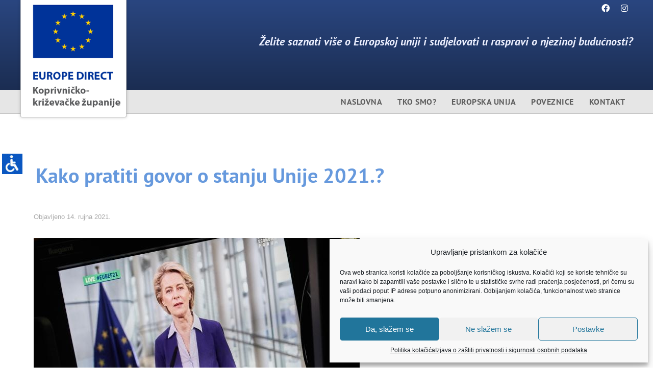

--- FILE ---
content_type: text/html; charset=UTF-8
request_url: https://europedirect-kkz.eu/kako-pratiti-govor-o-stanju-unije-2021/
body_size: 21191
content:
<!DOCTYPE html>
<html lang="hr">
<head>
<meta charset="UTF-8" />
<meta name="viewport" content="width=device-width, initial-scale=1" />
<link rel="profile" href="https://gmpg.org/xfn/11" />
<link rel="pingback" href="https://europedirect-kkz.eu/wordpress/xmlrpc.php" />
<meta name='robots' content='index, follow, max-image-preview:large, max-snippet:-1, max-video-preview:-1' />
<style>img:is([sizes="auto" i], [sizes^="auto," i]) { contain-intrinsic-size: 3000px 1500px }</style>
<!-- This site is optimized with the Yoast SEO plugin v26.1.1 - https://yoast.com/wordpress/plugins/seo/ -->
<title>Kako pratiti govor o stanju Unije 2021.? - Europe Direct Koprivničko-križevačke županije</title>
<link rel="canonical" href="https://europedirect-kkz.eu/kako-pratiti-govor-o-stanju-unije-2021/" />
<meta property="og:locale" content="hr_HR" />
<meta property="og:type" content="article" />
<meta property="og:title" content="Kako pratiti govor o stanju Unije 2021.? - Europe Direct Koprivničko-križevačke županije" />
<meta property="og:description" content="Govor predsjednice von der Leyen o stanju Unije 2021. prenosit će se 15. rujna putem servisa Europe by Satellite od 9 sati po srednjoeuropskom vremenu.&nbsp;Na kanalu EbS+ govor možete čuti u izvornoj verziji i na 24 službena jezika EU-a.&nbsp;Na kanalu EbS možete pratiti govor na izvornim jezicima, ali s pratećim infografikama. Govor o stanju Unije [&hellip;]" />
<meta property="og:url" content="https://europedirect-kkz.eu/kako-pratiti-govor-o-stanju-unije-2021/" />
<meta property="og:site_name" content="Europe Direct Koprivničko-križevačke županije" />
<meta property="article:published_time" content="2021-09-14T05:48:25+00:00" />
<meta property="article:modified_time" content="2021-09-16T06:26:39+00:00" />
<meta property="og:image" content="https://europedirect-kkz.eu/wordpress/wp-content/uploads/2021/09/P051430-903628.jpg" />
<meta property="og:image:width" content="639" />
<meta property="og:image:height" content="426" />
<meta property="og:image:type" content="image/jpeg" />
<meta name="author" content="PORA" />
<meta name="twitter:card" content="summary_large_image" />
<meta name="twitter:label1" content="Napisao/la" />
<meta name="twitter:data1" content="PORA" />
<meta name="twitter:label2" content="Procijenjeno vrijeme čitanja" />
<meta name="twitter:data2" content="1 minuta" />
<script type="application/ld+json" class="yoast-schema-graph">{"@context":"https://schema.org","@graph":[{"@type":"WebPage","@id":"https://europedirect-kkz.eu/kako-pratiti-govor-o-stanju-unije-2021/","url":"https://europedirect-kkz.eu/kako-pratiti-govor-o-stanju-unije-2021/","name":"Kako pratiti govor o stanju Unije 2021.? - Europe Direct Koprivničko-križevačke županije","isPartOf":{"@id":"https://europedirect-kkz.eu/#website"},"primaryImageOfPage":{"@id":"https://europedirect-kkz.eu/kako-pratiti-govor-o-stanju-unije-2021/#primaryimage"},"image":{"@id":"https://europedirect-kkz.eu/kako-pratiti-govor-o-stanju-unije-2021/#primaryimage"},"thumbnailUrl":"https://europedirect-kkz.eu/wordpress/wp-content/uploads/2021/09/P051430-903628.jpg","datePublished":"2021-09-14T05:48:25+00:00","dateModified":"2021-09-16T06:26:39+00:00","author":{"@id":"https://europedirect-kkz.eu/#/schema/person/45bc97d7955b1d2b4f04304f1e839bbf"},"breadcrumb":{"@id":"https://europedirect-kkz.eu/kako-pratiti-govor-o-stanju-unije-2021/#breadcrumb"},"inLanguage":"hr","potentialAction":[{"@type":"ReadAction","target":["https://europedirect-kkz.eu/kako-pratiti-govor-o-stanju-unije-2021/"]}]},{"@type":"ImageObject","inLanguage":"hr","@id":"https://europedirect-kkz.eu/kako-pratiti-govor-o-stanju-unije-2021/#primaryimage","url":"https://europedirect-kkz.eu/wordpress/wp-content/uploads/2021/09/P051430-903628.jpg","contentUrl":"https://europedirect-kkz.eu/wordpress/wp-content/uploads/2021/09/P051430-903628.jpg","width":639,"height":426,"caption":"Ursula von der Leyen on the screen"},{"@type":"BreadcrumbList","@id":"https://europedirect-kkz.eu/kako-pratiti-govor-o-stanju-unije-2021/#breadcrumb","itemListElement":[{"@type":"ListItem","position":1,"name":"Početna stranica","item":"https://europedirect-kkz.eu/"},{"@type":"ListItem","position":2,"name":"Kako pratiti govor o stanju Unije 2021.?"}]},{"@type":"WebSite","@id":"https://europedirect-kkz.eu/#website","url":"https://europedirect-kkz.eu/","name":"Europe Direct Koprivničko-križevačke županije","description":"Saznajte više o Europskoj uniji i sudjelujte u raspravi o njezinoj budućnosti","potentialAction":[{"@type":"SearchAction","target":{"@type":"EntryPoint","urlTemplate":"https://europedirect-kkz.eu/?s={search_term_string}"},"query-input":{"@type":"PropertyValueSpecification","valueRequired":true,"valueName":"search_term_string"}}],"inLanguage":"hr"},{"@type":"Person","@id":"https://europedirect-kkz.eu/#/schema/person/45bc97d7955b1d2b4f04304f1e839bbf","name":"PORA","url":"https://europedirect-kkz.eu/author/poradirect/"}]}</script>
<!-- / Yoast SEO plugin. -->
<link rel="alternate" type="application/rss+xml" title="Europe Direct Koprivničko-križevačke županije &raquo; Kanal" href="https://europedirect-kkz.eu/feed/" />
<link rel="alternate" type="application/rss+xml" title="Europe Direct Koprivničko-križevačke županije &raquo; Kanal komentara" href="https://europedirect-kkz.eu/comments/feed/" />
<!-- <link rel='stylesheet' id='hfe-widgets-style-css' href='https://europedirect-kkz.eu/wordpress/wp-content/plugins/header-footer-elementor/inc/widgets-css/frontend.css?ver=2.6.1' media='all' /> -->
<!-- <link rel='stylesheet' id='anwp-pg-styles-css' href='https://europedirect-kkz.eu/wordpress/wp-content/plugins/anwp-post-grid-for-elementor/public/css/styles.min.css?ver=1.3.3' media='all' /> -->
<!-- <link rel='stylesheet' id='wp-block-library-css' href='https://europedirect-kkz.eu/wordpress/wp-includes/css/dist/block-library/style.min.css?ver=6.8.3' media='all' /> -->
<link rel="stylesheet" type="text/css" href="//europedirect-kkz.eu/wordpress/wp-content/cache/wpfc-minified/e718me92/c886g.css" media="all"/>
<style id='global-styles-inline-css'>
:root{--wp--preset--aspect-ratio--square: 1;--wp--preset--aspect-ratio--4-3: 4/3;--wp--preset--aspect-ratio--3-4: 3/4;--wp--preset--aspect-ratio--3-2: 3/2;--wp--preset--aspect-ratio--2-3: 2/3;--wp--preset--aspect-ratio--16-9: 16/9;--wp--preset--aspect-ratio--9-16: 9/16;--wp--preset--color--black: #000000;--wp--preset--color--cyan-bluish-gray: #abb8c3;--wp--preset--color--white: #ffffff;--wp--preset--color--pale-pink: #f78da7;--wp--preset--color--vivid-red: #cf2e2e;--wp--preset--color--luminous-vivid-orange: #ff6900;--wp--preset--color--luminous-vivid-amber: #fcb900;--wp--preset--color--light-green-cyan: #7bdcb5;--wp--preset--color--vivid-green-cyan: #00d084;--wp--preset--color--pale-cyan-blue: #8ed1fc;--wp--preset--color--vivid-cyan-blue: #0693e3;--wp--preset--color--vivid-purple: #9b51e0;--wp--preset--gradient--vivid-cyan-blue-to-vivid-purple: linear-gradient(135deg,rgba(6,147,227,1) 0%,rgb(155,81,224) 100%);--wp--preset--gradient--light-green-cyan-to-vivid-green-cyan: linear-gradient(135deg,rgb(122,220,180) 0%,rgb(0,208,130) 100%);--wp--preset--gradient--luminous-vivid-amber-to-luminous-vivid-orange: linear-gradient(135deg,rgba(252,185,0,1) 0%,rgba(255,105,0,1) 100%);--wp--preset--gradient--luminous-vivid-orange-to-vivid-red: linear-gradient(135deg,rgba(255,105,0,1) 0%,rgb(207,46,46) 100%);--wp--preset--gradient--very-light-gray-to-cyan-bluish-gray: linear-gradient(135deg,rgb(238,238,238) 0%,rgb(169,184,195) 100%);--wp--preset--gradient--cool-to-warm-spectrum: linear-gradient(135deg,rgb(74,234,220) 0%,rgb(151,120,209) 20%,rgb(207,42,186) 40%,rgb(238,44,130) 60%,rgb(251,105,98) 80%,rgb(254,248,76) 100%);--wp--preset--gradient--blush-light-purple: linear-gradient(135deg,rgb(255,206,236) 0%,rgb(152,150,240) 100%);--wp--preset--gradient--blush-bordeaux: linear-gradient(135deg,rgb(254,205,165) 0%,rgb(254,45,45) 50%,rgb(107,0,62) 100%);--wp--preset--gradient--luminous-dusk: linear-gradient(135deg,rgb(255,203,112) 0%,rgb(199,81,192) 50%,rgb(65,88,208) 100%);--wp--preset--gradient--pale-ocean: linear-gradient(135deg,rgb(255,245,203) 0%,rgb(182,227,212) 50%,rgb(51,167,181) 100%);--wp--preset--gradient--electric-grass: linear-gradient(135deg,rgb(202,248,128) 0%,rgb(113,206,126) 100%);--wp--preset--gradient--midnight: linear-gradient(135deg,rgb(2,3,129) 0%,rgb(40,116,252) 100%);--wp--preset--font-size--small: 13px;--wp--preset--font-size--medium: 20px;--wp--preset--font-size--large: 36px;--wp--preset--font-size--x-large: 42px;--wp--preset--spacing--20: 0.44rem;--wp--preset--spacing--30: 0.67rem;--wp--preset--spacing--40: 1rem;--wp--preset--spacing--50: 1.5rem;--wp--preset--spacing--60: 2.25rem;--wp--preset--spacing--70: 3.38rem;--wp--preset--spacing--80: 5.06rem;--wp--preset--shadow--natural: 6px 6px 9px rgba(0, 0, 0, 0.2);--wp--preset--shadow--deep: 12px 12px 50px rgba(0, 0, 0, 0.4);--wp--preset--shadow--sharp: 6px 6px 0px rgba(0, 0, 0, 0.2);--wp--preset--shadow--outlined: 6px 6px 0px -3px rgba(255, 255, 255, 1), 6px 6px rgba(0, 0, 0, 1);--wp--preset--shadow--crisp: 6px 6px 0px rgba(0, 0, 0, 1);}:root { --wp--style--global--content-size: 800px;--wp--style--global--wide-size: 1200px; }:where(body) { margin: 0; }.wp-site-blocks > .alignleft { float: left; margin-right: 2em; }.wp-site-blocks > .alignright { float: right; margin-left: 2em; }.wp-site-blocks > .aligncenter { justify-content: center; margin-left: auto; margin-right: auto; }:where(.wp-site-blocks) > * { margin-block-start: 24px; margin-block-end: 0; }:where(.wp-site-blocks) > :first-child { margin-block-start: 0; }:where(.wp-site-blocks) > :last-child { margin-block-end: 0; }:root { --wp--style--block-gap: 24px; }:root :where(.is-layout-flow) > :first-child{margin-block-start: 0;}:root :where(.is-layout-flow) > :last-child{margin-block-end: 0;}:root :where(.is-layout-flow) > *{margin-block-start: 24px;margin-block-end: 0;}:root :where(.is-layout-constrained) > :first-child{margin-block-start: 0;}:root :where(.is-layout-constrained) > :last-child{margin-block-end: 0;}:root :where(.is-layout-constrained) > *{margin-block-start: 24px;margin-block-end: 0;}:root :where(.is-layout-flex){gap: 24px;}:root :where(.is-layout-grid){gap: 24px;}.is-layout-flow > .alignleft{float: left;margin-inline-start: 0;margin-inline-end: 2em;}.is-layout-flow > .alignright{float: right;margin-inline-start: 2em;margin-inline-end: 0;}.is-layout-flow > .aligncenter{margin-left: auto !important;margin-right: auto !important;}.is-layout-constrained > .alignleft{float: left;margin-inline-start: 0;margin-inline-end: 2em;}.is-layout-constrained > .alignright{float: right;margin-inline-start: 2em;margin-inline-end: 0;}.is-layout-constrained > .aligncenter{margin-left: auto !important;margin-right: auto !important;}.is-layout-constrained > :where(:not(.alignleft):not(.alignright):not(.alignfull)){max-width: var(--wp--style--global--content-size);margin-left: auto !important;margin-right: auto !important;}.is-layout-constrained > .alignwide{max-width: var(--wp--style--global--wide-size);}body .is-layout-flex{display: flex;}.is-layout-flex{flex-wrap: wrap;align-items: center;}.is-layout-flex > :is(*, div){margin: 0;}body .is-layout-grid{display: grid;}.is-layout-grid > :is(*, div){margin: 0;}body{padding-top: 0px;padding-right: 0px;padding-bottom: 0px;padding-left: 0px;}a:where(:not(.wp-element-button)){text-decoration: underline;}:root :where(.wp-element-button, .wp-block-button__link){background-color: #32373c;border-width: 0;color: #fff;font-family: inherit;font-size: inherit;line-height: inherit;padding: calc(0.667em + 2px) calc(1.333em + 2px);text-decoration: none;}.has-black-color{color: var(--wp--preset--color--black) !important;}.has-cyan-bluish-gray-color{color: var(--wp--preset--color--cyan-bluish-gray) !important;}.has-white-color{color: var(--wp--preset--color--white) !important;}.has-pale-pink-color{color: var(--wp--preset--color--pale-pink) !important;}.has-vivid-red-color{color: var(--wp--preset--color--vivid-red) !important;}.has-luminous-vivid-orange-color{color: var(--wp--preset--color--luminous-vivid-orange) !important;}.has-luminous-vivid-amber-color{color: var(--wp--preset--color--luminous-vivid-amber) !important;}.has-light-green-cyan-color{color: var(--wp--preset--color--light-green-cyan) !important;}.has-vivid-green-cyan-color{color: var(--wp--preset--color--vivid-green-cyan) !important;}.has-pale-cyan-blue-color{color: var(--wp--preset--color--pale-cyan-blue) !important;}.has-vivid-cyan-blue-color{color: var(--wp--preset--color--vivid-cyan-blue) !important;}.has-vivid-purple-color{color: var(--wp--preset--color--vivid-purple) !important;}.has-black-background-color{background-color: var(--wp--preset--color--black) !important;}.has-cyan-bluish-gray-background-color{background-color: var(--wp--preset--color--cyan-bluish-gray) !important;}.has-white-background-color{background-color: var(--wp--preset--color--white) !important;}.has-pale-pink-background-color{background-color: var(--wp--preset--color--pale-pink) !important;}.has-vivid-red-background-color{background-color: var(--wp--preset--color--vivid-red) !important;}.has-luminous-vivid-orange-background-color{background-color: var(--wp--preset--color--luminous-vivid-orange) !important;}.has-luminous-vivid-amber-background-color{background-color: var(--wp--preset--color--luminous-vivid-amber) !important;}.has-light-green-cyan-background-color{background-color: var(--wp--preset--color--light-green-cyan) !important;}.has-vivid-green-cyan-background-color{background-color: var(--wp--preset--color--vivid-green-cyan) !important;}.has-pale-cyan-blue-background-color{background-color: var(--wp--preset--color--pale-cyan-blue) !important;}.has-vivid-cyan-blue-background-color{background-color: var(--wp--preset--color--vivid-cyan-blue) !important;}.has-vivid-purple-background-color{background-color: var(--wp--preset--color--vivid-purple) !important;}.has-black-border-color{border-color: var(--wp--preset--color--black) !important;}.has-cyan-bluish-gray-border-color{border-color: var(--wp--preset--color--cyan-bluish-gray) !important;}.has-white-border-color{border-color: var(--wp--preset--color--white) !important;}.has-pale-pink-border-color{border-color: var(--wp--preset--color--pale-pink) !important;}.has-vivid-red-border-color{border-color: var(--wp--preset--color--vivid-red) !important;}.has-luminous-vivid-orange-border-color{border-color: var(--wp--preset--color--luminous-vivid-orange) !important;}.has-luminous-vivid-amber-border-color{border-color: var(--wp--preset--color--luminous-vivid-amber) !important;}.has-light-green-cyan-border-color{border-color: var(--wp--preset--color--light-green-cyan) !important;}.has-vivid-green-cyan-border-color{border-color: var(--wp--preset--color--vivid-green-cyan) !important;}.has-pale-cyan-blue-border-color{border-color: var(--wp--preset--color--pale-cyan-blue) !important;}.has-vivid-cyan-blue-border-color{border-color: var(--wp--preset--color--vivid-cyan-blue) !important;}.has-vivid-purple-border-color{border-color: var(--wp--preset--color--vivid-purple) !important;}.has-vivid-cyan-blue-to-vivid-purple-gradient-background{background: var(--wp--preset--gradient--vivid-cyan-blue-to-vivid-purple) !important;}.has-light-green-cyan-to-vivid-green-cyan-gradient-background{background: var(--wp--preset--gradient--light-green-cyan-to-vivid-green-cyan) !important;}.has-luminous-vivid-amber-to-luminous-vivid-orange-gradient-background{background: var(--wp--preset--gradient--luminous-vivid-amber-to-luminous-vivid-orange) !important;}.has-luminous-vivid-orange-to-vivid-red-gradient-background{background: var(--wp--preset--gradient--luminous-vivid-orange-to-vivid-red) !important;}.has-very-light-gray-to-cyan-bluish-gray-gradient-background{background: var(--wp--preset--gradient--very-light-gray-to-cyan-bluish-gray) !important;}.has-cool-to-warm-spectrum-gradient-background{background: var(--wp--preset--gradient--cool-to-warm-spectrum) !important;}.has-blush-light-purple-gradient-background{background: var(--wp--preset--gradient--blush-light-purple) !important;}.has-blush-bordeaux-gradient-background{background: var(--wp--preset--gradient--blush-bordeaux) !important;}.has-luminous-dusk-gradient-background{background: var(--wp--preset--gradient--luminous-dusk) !important;}.has-pale-ocean-gradient-background{background: var(--wp--preset--gradient--pale-ocean) !important;}.has-electric-grass-gradient-background{background: var(--wp--preset--gradient--electric-grass) !important;}.has-midnight-gradient-background{background: var(--wp--preset--gradient--midnight) !important;}.has-small-font-size{font-size: var(--wp--preset--font-size--small) !important;}.has-medium-font-size{font-size: var(--wp--preset--font-size--medium) !important;}.has-large-font-size{font-size: var(--wp--preset--font-size--large) !important;}.has-x-large-font-size{font-size: var(--wp--preset--font-size--x-large) !important;}
:root :where(.wp-block-pullquote){font-size: 1.5em;line-height: 1.6;}
</style>
<!-- <link rel='stylesheet' id='contact-form-7-css' href='https://europedirect-kkz.eu/wordpress/wp-content/plugins/contact-form-7/includes/css/styles.css?ver=6.1.2' media='all' /> -->
<!-- <link rel='stylesheet' id='wpah-front-styles-css' href='https://europedirect-kkz.eu/wordpress/wp-content/plugins/wp-accessibility-helper/assets/css/wp-accessibility-helper.min.css?ver=0.5.9.4' media='all' /> -->
<!-- <link rel='stylesheet' id='cmplz-general-css' href='https://europedirect-kkz.eu/wordpress/wp-content/plugins/complianz-gdpr/assets/css/cookieblocker.min.css?ver=1753864797' media='all' /> -->
<!-- <link rel='stylesheet' id='hfe-style-css' href='https://europedirect-kkz.eu/wordpress/wp-content/plugins/header-footer-elementor/assets/css/header-footer-elementor.css?ver=2.6.1' media='all' /> -->
<!-- <link rel='stylesheet' id='elementor-icons-css' href='https://europedirect-kkz.eu/wordpress/wp-content/plugins/elementor/assets/lib/eicons/css/elementor-icons.min.css?ver=5.44.0' media='all' /> -->
<!-- <link rel='stylesheet' id='elementor-frontend-css' href='https://europedirect-kkz.eu/wordpress/wp-content/plugins/elementor/assets/css/frontend.min.css?ver=3.32.4' media='all' /> -->
<link rel="stylesheet" type="text/css" href="//europedirect-kkz.eu/wordpress/wp-content/cache/wpfc-minified/k1s36mbv/c886g.css" media="all"/>
<style id='elementor-frontend-inline-css'>
.elementor-kit-5{--e-global-color-primary:#003399;--e-global-color-secondary:#58595B;--e-global-color-text:#7A7A7A;--e-global-color-accent:#FFCC00;--e-global-typography-primary-font-family:"PT Sans";--e-global-typography-primary-font-weight:400;--e-global-typography-secondary-font-family:"PT Sans";--e-global-typography-secondary-font-weight:400;--e-global-typography-text-font-family:"PT Sans";--e-global-typography-text-font-weight:400;--e-global-typography-accent-font-family:"PT Sans";--e-global-typography-accent-font-weight:700;}.elementor-section.elementor-section-boxed > .elementor-container{max-width:1200px;}.e-con{--container-max-width:1200px;}.elementor-widget:not(:last-child){margin-block-end:20px;}.elementor-element{--widgets-spacing:20px 20px;--widgets-spacing-row:20px;--widgets-spacing-column:20px;}{}h1.entry-title{display:var(--page-title-display);}@media(max-width:1024px){.elementor-section.elementor-section-boxed > .elementor-container{max-width:1024px;}.e-con{--container-max-width:1024px;}}@media(max-width:767px){.elementor-section.elementor-section-boxed > .elementor-container{max-width:767px;}.e-con{--container-max-width:767px;}}
.elementor-14 .elementor-element.elementor-element-fd780ab:not(.elementor-motion-effects-element-type-background), .elementor-14 .elementor-element.elementor-element-fd780ab > .elementor-motion-effects-container > .elementor-motion-effects-layer{background-color:transparent;background-image:linear-gradient(180deg, #2A4680 0%, #1B2D52 100%);}.elementor-14 .elementor-element.elementor-element-fd780ab > .elementor-container{min-height:176px;}.elementor-14 .elementor-element.elementor-element-fd780ab{transition:background 0.3s, border 0.3s, border-radius 0.3s, box-shadow 0.3s;margin-top:0px;margin-bottom:0px;}.elementor-14 .elementor-element.elementor-element-fd780ab > .elementor-background-overlay{transition:background 0.3s, border-radius 0.3s, opacity 0.3s;}.elementor-bc-flex-widget .elementor-14 .elementor-element.elementor-element-73823bc.elementor-column .elementor-widget-wrap{align-items:center;}.elementor-14 .elementor-element.elementor-element-73823bc.elementor-column.elementor-element[data-element_type="column"] > .elementor-widget-wrap.elementor-element-populated{align-content:center;align-items:center;}.elementor-14 .elementor-element.elementor-element-73823bc.elementor-column > .elementor-widget-wrap{justify-content:flex-end;}.elementor-widget-image .widget-image-caption{color:var( --e-global-color-text );font-family:var( --e-global-typography-text-font-family ), Sans-serif;font-weight:var( --e-global-typography-text-font-weight );}.elementor-14 .elementor-element.elementor-element-dba018c{width:auto;max-width:auto;top:0px;text-align:center;}.elementor-14 .elementor-element.elementor-element-dba018c > .elementor-widget-container{background-color:#FFFFFF;margin:0px 0px 0px 0px;padding:0px 0px 9px 9px;border-style:solid;border-width:0px 1px 1px 1px;border-color:#C2C2C2;border-radius:0px 0px 3px 3px;box-shadow:0px 0px 6px 0px rgba(0, 0, 0, 0.2);}body:not(.rtl) .elementor-14 .elementor-element.elementor-element-dba018c{left:0px;}body.rtl .elementor-14 .elementor-element.elementor-element-dba018c{right:0px;}.elementor-14 .elementor-element.elementor-element-e254109 > .elementor-widget-container{background-color:#FFFFFF;box-shadow:0px 0px 10px 0px rgba(0,0,0,0.5);}.elementor-widget-text-editor{font-family:var( --e-global-typography-text-font-family ), Sans-serif;font-weight:var( --e-global-typography-text-font-weight );color:var( --e-global-color-text );}.elementor-widget-text-editor.elementor-drop-cap-view-stacked .elementor-drop-cap{background-color:var( --e-global-color-primary );}.elementor-widget-text-editor.elementor-drop-cap-view-framed .elementor-drop-cap, .elementor-widget-text-editor.elementor-drop-cap-view-default .elementor-drop-cap{color:var( --e-global-color-primary );border-color:var( --e-global-color-primary );}.elementor-14 .elementor-element.elementor-element-7f2323f{width:auto;max-width:auto;font-family:"PT Sans", Sans-serif;font-size:1.4rem;font-weight:700;font-style:italic;color:#EDF0FF;}.elementor-14 .elementor-element.elementor-element-7f2323f > .elementor-widget-container{padding:0px 0px 0px 0px;}.elementor-14 .elementor-element.elementor-element-aa22259{--grid-template-columns:repeat(2, auto);top:0px;z-index:99;--icon-size:16px;--grid-column-gap:5px;--grid-row-gap:0px;}.elementor-14 .elementor-element.elementor-element-aa22259 .elementor-widget-container{text-align:right;}body:not(.rtl) .elementor-14 .elementor-element.elementor-element-aa22259{right:0px;}body.rtl .elementor-14 .elementor-element.elementor-element-aa22259{left:0px;}.elementor-14 .elementor-element.elementor-element-aa22259 .elementor-social-icon{background-color:#00339900;}.elementor-14 .elementor-element.elementor-element-aa22259 .elementor-social-icon i{color:#FFFFFF;}.elementor-14 .elementor-element.elementor-element-aa22259 .elementor-social-icon svg{fill:#FFFFFF;}.elementor-14 .elementor-element.elementor-element-aa22259 .elementor-social-icon:hover i{color:var( --e-global-color-accent );}.elementor-14 .elementor-element.elementor-element-aa22259 .elementor-social-icon:hover svg{fill:var( --e-global-color-accent );}.elementor-14 .elementor-element.elementor-element-3135646:not(.elementor-motion-effects-element-type-background), .elementor-14 .elementor-element.elementor-element-3135646 > .elementor-motion-effects-container > .elementor-motion-effects-layer{background-color:#E6E6E6;}.elementor-14 .elementor-element.elementor-element-3135646{border-style:solid;border-width:0px 0px 1px 0px;border-color:#C2C2C2;transition:background 0.3s, border 0.3s, border-radius 0.3s, box-shadow 0.3s;margin-top:0px;margin-bottom:36px;padding:0px 0px 0px 0px;}.elementor-14 .elementor-element.elementor-element-3135646 > .elementor-background-overlay{transition:background 0.3s, border-radius 0.3s, opacity 0.3s;}.elementor-14 .elementor-element.elementor-element-59f1912 > .elementor-widget-wrap > .elementor-widget:not(.elementor-widget__width-auto):not(.elementor-widget__width-initial):not(:last-child):not(.elementor-absolute){margin-bottom:0px;}.elementor-widget-navigation-menu .menu-item a.hfe-menu-item.elementor-button{background-color:var( --e-global-color-accent );font-family:var( --e-global-typography-accent-font-family ), Sans-serif;font-weight:var( --e-global-typography-accent-font-weight );}.elementor-widget-navigation-menu .menu-item a.hfe-menu-item.elementor-button:hover{background-color:var( --e-global-color-accent );}.elementor-widget-navigation-menu a.hfe-menu-item, .elementor-widget-navigation-menu a.hfe-sub-menu-item{font-family:var( --e-global-typography-primary-font-family ), Sans-serif;font-weight:var( --e-global-typography-primary-font-weight );}.elementor-widget-navigation-menu .menu-item a.hfe-menu-item, .elementor-widget-navigation-menu .sub-menu a.hfe-sub-menu-item{color:var( --e-global-color-text );}.elementor-widget-navigation-menu .menu-item a.hfe-menu-item:hover,
.elementor-widget-navigation-menu .sub-menu a.hfe-sub-menu-item:hover,
.elementor-widget-navigation-menu .menu-item.current-menu-item a.hfe-menu-item,
.elementor-widget-navigation-menu .menu-item a.hfe-menu-item.highlighted,
.elementor-widget-navigation-menu .menu-item a.hfe-menu-item:focus{color:var( --e-global-color-accent );}.elementor-widget-navigation-menu .hfe-nav-menu-layout:not(.hfe-pointer__framed) .menu-item.parent a.hfe-menu-item:before,
.elementor-widget-navigation-menu .hfe-nav-menu-layout:not(.hfe-pointer__framed) .menu-item.parent a.hfe-menu-item:after{background-color:var( --e-global-color-accent );}.elementor-widget-navigation-menu .hfe-nav-menu-layout:not(.hfe-pointer__framed) .menu-item.parent .sub-menu .hfe-has-submenu-container a:after{background-color:var( --e-global-color-accent );}.elementor-widget-navigation-menu .hfe-pointer__framed .menu-item.parent a.hfe-menu-item:before,
.elementor-widget-navigation-menu .hfe-pointer__framed .menu-item.parent a.hfe-menu-item:after{border-color:var( --e-global-color-accent );}
.elementor-widget-navigation-menu .sub-menu li a.hfe-sub-menu-item,
.elementor-widget-navigation-menu nav.hfe-dropdown li a.hfe-sub-menu-item,
.elementor-widget-navigation-menu nav.hfe-dropdown li a.hfe-menu-item,
.elementor-widget-navigation-menu nav.hfe-dropdown-expandible li a.hfe-menu-item,
.elementor-widget-navigation-menu nav.hfe-dropdown-expandible li a.hfe-sub-menu-item{font-family:var( --e-global-typography-accent-font-family ), Sans-serif;font-weight:var( --e-global-typography-accent-font-weight );}.elementor-14 .elementor-element.elementor-element-ad492b3 .menu-item a.hfe-menu-item{padding-left:15px;padding-right:15px;}.elementor-14 .elementor-element.elementor-element-ad492b3 .menu-item a.hfe-sub-menu-item{padding-left:calc( 15px + 20px );padding-right:15px;}.elementor-14 .elementor-element.elementor-element-ad492b3 .hfe-nav-menu__layout-vertical .menu-item ul ul a.hfe-sub-menu-item{padding-left:calc( 15px + 40px );padding-right:15px;}.elementor-14 .elementor-element.elementor-element-ad492b3 .hfe-nav-menu__layout-vertical .menu-item ul ul ul a.hfe-sub-menu-item{padding-left:calc( 15px + 60px );padding-right:15px;}.elementor-14 .elementor-element.elementor-element-ad492b3 .hfe-nav-menu__layout-vertical .menu-item ul ul ul ul a.hfe-sub-menu-item{padding-left:calc( 15px + 80px );padding-right:15px;}.elementor-14 .elementor-element.elementor-element-ad492b3 .menu-item a.hfe-menu-item, .elementor-14 .elementor-element.elementor-element-ad492b3 .menu-item a.hfe-sub-menu-item{padding-top:15px;padding-bottom:15px;}.elementor-14 .elementor-element.elementor-element-ad492b3 ul.sub-menu{width:220px;}.elementor-14 .elementor-element.elementor-element-ad492b3 .sub-menu a.hfe-sub-menu-item,
.elementor-14 .elementor-element.elementor-element-ad492b3 nav.hfe-dropdown li a.hfe-menu-item,
.elementor-14 .elementor-element.elementor-element-ad492b3 nav.hfe-dropdown li a.hfe-sub-menu-item,
.elementor-14 .elementor-element.elementor-element-ad492b3 nav.hfe-dropdown-expandible li a.hfe-menu-item,
.elementor-14 .elementor-element.elementor-element-ad492b3 nav.hfe-dropdown-expandible li a.hfe-sub-menu-item{padding-top:15px;padding-bottom:15px;}.elementor-14 .elementor-element.elementor-element-ad492b3{width:100%;max-width:100%;align-self:center;}.elementor-14 .elementor-element.elementor-element-ad492b3 > .elementor-widget-container{margin:0px 0px 0px 0px;padding:0px 0px 0px 0px;border-style:solid;border-width:0px 0px 0px 0px;border-color:#E1E1E1;}.elementor-14 .elementor-element.elementor-element-ad492b3 .hfe-nav-menu__toggle{margin:0 auto;}.elementor-14 .elementor-element.elementor-element-ad492b3 a.hfe-menu-item, .elementor-14 .elementor-element.elementor-element-ad492b3 a.hfe-sub-menu-item{font-weight:700;text-transform:uppercase;letter-spacing:0.5px;}.elementor-14 .elementor-element.elementor-element-ad492b3 .menu-item a.hfe-menu-item, .elementor-14 .elementor-element.elementor-element-ad492b3 .sub-menu a.hfe-sub-menu-item{color:#5F5F5F;}.elementor-14 .elementor-element.elementor-element-ad492b3 .menu-item a.hfe-menu-item:hover,
.elementor-14 .elementor-element.elementor-element-ad492b3 .sub-menu a.hfe-sub-menu-item:hover,
.elementor-14 .elementor-element.elementor-element-ad492b3 .menu-item.current-menu-item a.hfe-menu-item,
.elementor-14 .elementor-element.elementor-element-ad492b3 .menu-item a.hfe-menu-item.highlighted,
.elementor-14 .elementor-element.elementor-element-ad492b3 .menu-item a.hfe-menu-item:focus{color:#FFFFFF;background-color:#507BC3;}.elementor-14 .elementor-element.elementor-element-ad492b3 .menu-item.current-menu-item a.hfe-menu-item,
.elementor-14 .elementor-element.elementor-element-ad492b3 .menu-item.current-menu-ancestor a.hfe-menu-item{color:#FFFFFF;background-color:#76B0FF;}.elementor-14 .elementor-element.elementor-element-ad492b3 .sub-menu a.hfe-sub-menu-item,
.elementor-14 .elementor-element.elementor-element-ad492b3 .elementor-menu-toggle,
.elementor-14 .elementor-element.elementor-element-ad492b3 nav.hfe-dropdown li a.hfe-menu-item,
.elementor-14 .elementor-element.elementor-element-ad492b3 nav.hfe-dropdown li a.hfe-sub-menu-item,
.elementor-14 .elementor-element.elementor-element-ad492b3 nav.hfe-dropdown-expandible li a.hfe-menu-item,
.elementor-14 .elementor-element.elementor-element-ad492b3 nav.hfe-dropdown-expandible li a.hfe-sub-menu-item{color:var( --e-global-color-secondary );}.elementor-14 .elementor-element.elementor-element-ad492b3 .sub-menu,
.elementor-14 .elementor-element.elementor-element-ad492b3 nav.hfe-dropdown,
.elementor-14 .elementor-element.elementor-element-ad492b3 nav.hfe-dropdown-expandible,
.elementor-14 .elementor-element.elementor-element-ad492b3 nav.hfe-dropdown .menu-item a.hfe-menu-item,
.elementor-14 .elementor-element.elementor-element-ad492b3 nav.hfe-dropdown .menu-item a.hfe-sub-menu-item{background-color:#fff;}.elementor-14 .elementor-element.elementor-element-ad492b3 .sub-menu a.hfe-sub-menu-item:hover,
.elementor-14 .elementor-element.elementor-element-ad492b3 .elementor-menu-toggle:hover,
.elementor-14 .elementor-element.elementor-element-ad492b3 nav.hfe-dropdown li a.hfe-menu-item:hover,
.elementor-14 .elementor-element.elementor-element-ad492b3 nav.hfe-dropdown li a.hfe-sub-menu-item:hover,
.elementor-14 .elementor-element.elementor-element-ad492b3 nav.hfe-dropdown-expandible li a.hfe-menu-item:hover,
.elementor-14 .elementor-element.elementor-element-ad492b3 nav.hfe-dropdown-expandible li a.hfe-sub-menu-item:hover{color:#FFFFFF;}.elementor-14 .elementor-element.elementor-element-ad492b3 .sub-menu a.hfe-sub-menu-item:hover,
.elementor-14 .elementor-element.elementor-element-ad492b3 nav.hfe-dropdown li a.hfe-menu-item:hover,
.elementor-14 .elementor-element.elementor-element-ad492b3 nav.hfe-dropdown li a.hfe-sub-menu-item:hover,
.elementor-14 .elementor-element.elementor-element-ad492b3 nav.hfe-dropdown-expandible li a.hfe-menu-item:hover,
.elementor-14 .elementor-element.elementor-element-ad492b3 nav.hfe-dropdown-expandible li a.hfe-sub-menu-item:hover{background-color:var( --e-global-color-primary );}.elementor-14 .elementor-element.elementor-element-ad492b3 .sub-menu .menu-item.current-menu-item a.hfe-sub-menu-item.hfe-sub-menu-item-active,
.elementor-14 .elementor-element.elementor-element-ad492b3 nav.hfe-dropdown .menu-item.current-menu-item a.hfe-menu-item,
.elementor-14 .elementor-element.elementor-element-ad492b3 nav.hfe-dropdown .menu-item.current-menu-ancestor a.hfe-menu-item,
.elementor-14 .elementor-element.elementor-element-ad492b3 nav.hfe-dropdown .sub-menu .menu-item.current-menu-item a.hfe-sub-menu-item.hfe-sub-menu-item-active
{color:#FFFFFF;}.elementor-14 .elementor-element.elementor-element-ad492b3 .sub-menu .menu-item.current-menu-item a.hfe-sub-menu-item.hfe-sub-menu-item-active,
.elementor-14 .elementor-element.elementor-element-ad492b3 nav.hfe-dropdown .menu-item.current-menu-item a.hfe-menu-item,
.elementor-14 .elementor-element.elementor-element-ad492b3 nav.hfe-dropdown .menu-item.current-menu-ancestor a.hfe-menu-item,
.elementor-14 .elementor-element.elementor-element-ad492b3 nav.hfe-dropdown .sub-menu .menu-item.current-menu-item a.hfe-sub-menu-item.hfe-sub-menu-item-active{background-color:var( --e-global-color-primary );}.elementor-14 .elementor-element.elementor-element-ad492b3 .sub-menu li.menu-item:not(:last-child),
.elementor-14 .elementor-element.elementor-element-ad492b3 nav.hfe-dropdown li.menu-item:not(:last-child),
.elementor-14 .elementor-element.elementor-element-ad492b3 nav.hfe-dropdown-expandible li.menu-item:not(:last-child){border-bottom-style:solid;border-bottom-color:#c4c4c4;border-bottom-width:1px;}@media(max-width:1024px){.elementor-14 .elementor-element.elementor-element-dba018c{width:var( --container-widget-width, 180px );max-width:180px;--container-widget-width:180px;--container-widget-flex-grow:0;}.elementor-14 .elementor-element.elementor-element-dba018c > .elementor-widget-container{padding:0px 0px 0px 17px;}.elementor-14 .elementor-element.elementor-element-7f2323f{width:var( --container-widget-width, 66% );max-width:66%;--container-widget-width:66%;--container-widget-flex-grow:0;}.elementor-14 .elementor-element.elementor-element-7f2323f > .elementor-widget-container{padding:0px 16px 0px 0px;}}@media(max-width:767px){.elementor-14 .elementor-element.elementor-element-dba018c > .elementor-widget-container{margin:0px 0px 0px 0px;padding:0px 0px 0px 0px;}body:not(.rtl) .elementor-14 .elementor-element.elementor-element-dba018c{left:0px;}body.rtl .elementor-14 .elementor-element.elementor-element-dba018c{right:0px;}.elementor-14 .elementor-element.elementor-element-dba018c{top:0px;}.elementor-14 .elementor-element.elementor-element-e254109 > .elementor-widget-container{margin:32px 0px 0px 0px;}.elementor-14 .elementor-element.elementor-element-7f2323f{width:100%;max-width:100%;text-align:center;font-size:1.2rem;}.elementor-14 .elementor-element.elementor-element-7f2323f > .elementor-widget-container{padding:0px 8px 0px 8px;}.elementor-14 .elementor-element.elementor-element-ad492b3 > .elementor-widget-container{border-width:0px 0px 2px 0px;}}
.elementor-160 .elementor-element.elementor-element-b0cb5c9:not(.elementor-motion-effects-element-type-background), .elementor-160 .elementor-element.elementor-element-b0cb5c9 > .elementor-motion-effects-container > .elementor-motion-effects-layer{background-color:var( --e-global-color-secondary );}.elementor-160 .elementor-element.elementor-element-b0cb5c9{transition:background 0.3s, border 0.3s, border-radius 0.3s, box-shadow 0.3s;margin-top:72px;margin-bottom:0px;padding:64px 0px 48px 0px;}.elementor-160 .elementor-element.elementor-element-b0cb5c9 > .elementor-background-overlay{transition:background 0.3s, border-radius 0.3s, opacity 0.3s;}.elementor-widget-heading .elementor-heading-title{font-family:var( --e-global-typography-primary-font-family ), Sans-serif;font-weight:var( --e-global-typography-primary-font-weight );color:var( --e-global-color-primary );}.elementor-160 .elementor-element.elementor-element-da06abf .elementor-heading-title{font-family:"PT Sans", Sans-serif;font-weight:700;text-transform:uppercase;letter-spacing:1px;color:#E9E9E9;}.elementor-widget-text-editor{font-family:var( --e-global-typography-text-font-family ), Sans-serif;font-weight:var( --e-global-typography-text-font-weight );color:var( --e-global-color-text );}.elementor-widget-text-editor.elementor-drop-cap-view-stacked .elementor-drop-cap{background-color:var( --e-global-color-primary );}.elementor-widget-text-editor.elementor-drop-cap-view-framed .elementor-drop-cap, .elementor-widget-text-editor.elementor-drop-cap-view-default .elementor-drop-cap{color:var( --e-global-color-primary );border-color:var( --e-global-color-primary );}.elementor-160 .elementor-element.elementor-element-1048085{text-align:left;font-family:"PT Sans", Sans-serif;color:#E9E9E9;}.elementor-160 .elementor-element.elementor-element-883c404 .elementor-heading-title{font-family:"PT Sans", Sans-serif;font-weight:700;text-transform:uppercase;letter-spacing:1px;color:#E9E9E9;}.elementor-160 .elementor-element.elementor-element-0318520{text-align:left;font-family:"PT Sans", Sans-serif;color:#E9E9E9;}.elementor-160 .elementor-element.elementor-element-6b272cf{--grid-template-columns:repeat(1, auto);--grid-column-gap:5px;--grid-row-gap:0px;}.elementor-160 .elementor-element.elementor-element-6b272cf .elementor-widget-container{text-align:left;}.elementor-160 .elementor-element.elementor-element-b221a7d .elementor-heading-title{font-family:"PT Sans", Sans-serif;font-weight:700;text-transform:uppercase;letter-spacing:1px;color:#E9E9E9;}.elementor-widget-hfe-search-button input[type="search"].hfe-search-form__input,.elementor-widget-hfe-search-button .hfe-search-icon-toggle{font-family:var( --e-global-typography-primary-font-family ), Sans-serif;font-weight:var( --e-global-typography-primary-font-weight );}.elementor-widget-hfe-search-button .hfe-search-form__input{color:var( --e-global-color-text );}.elementor-widget-hfe-search-button .hfe-search-form__input::placeholder{color:var( --e-global-color-text );}.elementor-widget-hfe-search-button .hfe-search-form__container, .elementor-widget-hfe-search-button .hfe-search-icon-toggle .hfe-search-form__input,.elementor-widget-hfe-search-button .hfe-input-focus .hfe-search-icon-toggle .hfe-search-form__input{border-color:var( --e-global-color-primary );}.elementor-widget-hfe-search-button .hfe-search-form__input:focus::placeholder{color:var( --e-global-color-text );}.elementor-widget-hfe-search-button .hfe-search-form__container button#clear-with-button,
.elementor-widget-hfe-search-button .hfe-search-form__container button#clear,
.elementor-widget-hfe-search-button .hfe-search-icon-toggle button#clear{color:var( --e-global-color-text );}.elementor-160 .elementor-element.elementor-element-562f0d6 .hfe-search-form__container{min-height:30px;}.elementor-160 .elementor-element.elementor-element-562f0d6 .hfe-search-submit{min-width:30px;background-color:#818a91;font-size:16px;}.elementor-160 .elementor-element.elementor-element-562f0d6 .hfe-search-form__input{padding-left:calc(30px / 5);padding-right:calc(30px / 5);}.elementor-160 .elementor-element.elementor-element-562f0d6 .hfe-search-form__container button#clear i:before,
.elementor-160 .elementor-element.elementor-element-562f0d6 .hfe-search-icon-toggle button#clear i:before,
.elementor-160 .elementor-element.elementor-element-562f0d6 .hfe-search-form__container button#clear-with-button i:before{font-size:20px;}.elementor-160 .elementor-element.elementor-element-562f0d6 .hfe-search-form__input::placeholder{color:#7A7A7A6B;}.elementor-160 .elementor-element.elementor-element-562f0d6 .hfe-search-form__input, .elementor-160 .elementor-element.elementor-element-562f0d6 .hfe-input-focus .hfe-search-icon-toggle .hfe-search-form__input{background-color:#ededed;}.elementor-160 .elementor-element.elementor-element-562f0d6 .hfe-search-icon-toggle .hfe-search-form__input{background-color:transparent;}.elementor-160 .elementor-element.elementor-element-562f0d6 .hfe-search-form__container ,.elementor-160 .elementor-element.elementor-element-562f0d6 .hfe-search-icon-toggle .hfe-search-form__input,.elementor-160 .elementor-element.elementor-element-562f0d6 .hfe-input-focus .hfe-search-icon-toggle .hfe-search-form__input{border-style:none;}.elementor-160 .elementor-element.elementor-element-562f0d6 .hfe-search-form__container, .elementor-160 .elementor-element.elementor-element-562f0d6 .hfe-search-icon-toggle .hfe-search-form__input,.elementor-160 .elementor-element.elementor-element-562f0d6 .hfe-input-focus .hfe-search-icon-toggle .hfe-search-form__input{border-radius:3px;}.elementor-160 .elementor-element.elementor-element-562f0d6 button.hfe-search-submit{color:#fff;}.elementor-160 .elementor-element.elementor-element-562f0d6 .hfe-search-form__container button#clear-with-button,
.elementor-160 .elementor-element.elementor-element-562f0d6 .hfe-search-form__container button#clear,
.elementor-160 .elementor-element.elementor-element-562f0d6 .hfe-search-icon-toggle button#clear{color:#7a7a7a;}.elementor-160 .elementor-element.elementor-element-f38c20b{text-align:left;font-family:"PT Sans", Sans-serif;color:#E9E9E9;}.elementor-160 .elementor-element.elementor-element-f163c11:not(.elementor-motion-effects-element-type-background), .elementor-160 .elementor-element.elementor-element-f163c11 > .elementor-motion-effects-container > .elementor-motion-effects-layer{background-color:#4A4A4A;}.elementor-160 .elementor-element.elementor-element-f163c11{transition:background 0.3s, border 0.3s, border-radius 0.3s, box-shadow 0.3s;}.elementor-160 .elementor-element.elementor-element-f163c11 > .elementor-background-overlay{transition:background 0.3s, border-radius 0.3s, opacity 0.3s;}.elementor-bc-flex-widget .elementor-160 .elementor-element.elementor-element-1bd4fc1.elementor-column .elementor-widget-wrap{align-items:center;}.elementor-160 .elementor-element.elementor-element-1bd4fc1.elementor-column.elementor-element[data-element_type="column"] > .elementor-widget-wrap.elementor-element-populated{align-content:center;align-items:center;}.elementor-160 .elementor-element.elementor-element-1bd4fc1.elementor-column > .elementor-widget-wrap{justify-content:center;}.elementor-160 .elementor-element.elementor-element-6d8f6f0 > .elementor-widget-container{margin:0px 0px 0px 0px;padding:12px 0px 0px 0px;}.elementor-160 .elementor-element.elementor-element-6d8f6f0{font-family:"PT Sans", Sans-serif;font-weight:400;line-height:1em;}.elementor-160 .elementor-element.elementor-element-7406f65:not(.elementor-motion-effects-element-type-background), .elementor-160 .elementor-element.elementor-element-7406f65 > .elementor-motion-effects-container > .elementor-motion-effects-layer{background-color:#404144;}.elementor-160 .elementor-element.elementor-element-7406f65{transition:background 0.3s, border 0.3s, border-radius 0.3s, box-shadow 0.3s;}.elementor-160 .elementor-element.elementor-element-7406f65 > .elementor-background-overlay{transition:background 0.3s, border-radius 0.3s, opacity 0.3s;}.elementor-160 .elementor-element.elementor-element-dd97031 > .elementor-widget-container{padding:16px 0px 24px 0px;}.elementor-160 .elementor-element.elementor-element-dd97031{text-align:center;font-family:"PT Sans", Sans-serif;color:#C9C9C9;}
</style>
<!-- <link rel='stylesheet' id='font-awesome-5-all-css' href='https://europedirect-kkz.eu/wordpress/wp-content/plugins/elementor/assets/lib/font-awesome/css/all.min.css?ver=3.32.4' media='all' /> -->
<!-- <link rel='stylesheet' id='font-awesome-4-shim-css' href='https://europedirect-kkz.eu/wordpress/wp-content/plugins/elementor/assets/lib/font-awesome/css/v4-shims.min.css?ver=3.32.4' media='all' /> -->
<!-- <link rel='stylesheet' id='hello-elementor-css' href='https://europedirect-kkz.eu/wordpress/wp-content/themes/hello-elementor/assets/css/reset.css?ver=3.4.4' media='all' /> -->
<!-- <link rel='stylesheet' id='hello-elementor-theme-style-css' href='https://europedirect-kkz.eu/wordpress/wp-content/themes/hello-elementor/assets/css/theme.css?ver=3.4.4' media='all' /> -->
<!-- <link rel='stylesheet' id='hello-elementor-header-footer-css' href='https://europedirect-kkz.eu/wordpress/wp-content/themes/hello-elementor/assets/css/header-footer.css?ver=3.4.4' media='all' /> -->
<!-- <link rel='stylesheet' id='hfe-elementor-icons-css' href='https://europedirect-kkz.eu/wordpress/wp-content/plugins/elementor/assets/lib/eicons/css/elementor-icons.min.css?ver=5.34.0' media='all' /> -->
<!-- <link rel='stylesheet' id='hfe-icons-list-css' href='https://europedirect-kkz.eu/wordpress/wp-content/plugins/elementor/assets/css/widget-icon-list.min.css?ver=3.24.3' media='all' /> -->
<!-- <link rel='stylesheet' id='hfe-social-icons-css' href='https://europedirect-kkz.eu/wordpress/wp-content/plugins/elementor/assets/css/widget-social-icons.min.css?ver=3.24.0' media='all' /> -->
<!-- <link rel='stylesheet' id='hfe-social-share-icons-brands-css' href='https://europedirect-kkz.eu/wordpress/wp-content/plugins/elementor/assets/lib/font-awesome/css/brands.css?ver=5.15.3' media='all' /> -->
<!-- <link rel='stylesheet' id='hfe-social-share-icons-fontawesome-css' href='https://europedirect-kkz.eu/wordpress/wp-content/plugins/elementor/assets/lib/font-awesome/css/fontawesome.css?ver=5.15.3' media='all' /> -->
<!-- <link rel='stylesheet' id='hfe-nav-menu-icons-css' href='https://europedirect-kkz.eu/wordpress/wp-content/plugins/elementor/assets/lib/font-awesome/css/solid.css?ver=5.15.3' media='all' /> -->
<!-- <link rel='stylesheet' id='hello-elementor-child-style-css' href='https://europedirect-kkz.eu/wordpress/wp-content/themes/hello-child/style.css?ver=1.0.0' media='all' /> -->
<!-- <link rel='stylesheet' id='elementor-gf-local-ptsans-css' href='https://europedirect-kkz.eu/wordpress/wp-content/uploads/elementor/google-fonts/css/ptsans.css?ver=1753087973' media='all' /> -->
<!-- <link rel='stylesheet' id='elementor-icons-shared-0-css' href='https://europedirect-kkz.eu/wordpress/wp-content/plugins/elementor/assets/lib/font-awesome/css/fontawesome.min.css?ver=5.15.3' media='all' /> -->
<!-- <link rel='stylesheet' id='elementor-icons-fa-brands-css' href='https://europedirect-kkz.eu/wordpress/wp-content/plugins/elementor/assets/lib/font-awesome/css/brands.min.css?ver=5.15.3' media='all' /> -->
<!-- <link rel='stylesheet' id='elementor-icons-fa-solid-css' href='https://europedirect-kkz.eu/wordpress/wp-content/plugins/elementor/assets/lib/font-awesome/css/solid.min.css?ver=5.15.3' media='all' /> -->
<!-- <link rel='stylesheet' id='elementor-icons-fa-regular-css' href='https://europedirect-kkz.eu/wordpress/wp-content/plugins/elementor/assets/lib/font-awesome/css/regular.min.css?ver=5.15.3' media='all' /> -->
<link rel="stylesheet" type="text/css" href="//europedirect-kkz.eu/wordpress/wp-content/cache/wpfc-minified/fqcyn6bx/c886g.css" media="all"/>
<!--n2css--><!--n2js--><script src='//europedirect-kkz.eu/wordpress/wp-content/cache/wpfc-minified/1o2grxco/c886g.js' type="text/javascript"></script>
<!-- <script src="https://europedirect-kkz.eu/wordpress/wp-includes/js/jquery/jquery.min.js?ver=3.7.1" id="jquery-core-js"></script> -->
<!-- <script src="https://europedirect-kkz.eu/wordpress/wp-includes/js/jquery/jquery-migrate.min.js?ver=3.4.1" id="jquery-migrate-js"></script> -->
<script id="jquery-js-after">
!function($){"use strict";$(document).ready(function(){$(this).scrollTop()>100&&$(".hfe-scroll-to-top-wrap").removeClass("hfe-scroll-to-top-hide"),$(window).scroll(function(){$(this).scrollTop()<100?$(".hfe-scroll-to-top-wrap").fadeOut(300):$(".hfe-scroll-to-top-wrap").fadeIn(300)}),$(".hfe-scroll-to-top-wrap").on("click",function(){$("html, body").animate({scrollTop:0},300);return!1})})}(jQuery);
!function($){'use strict';$(document).ready(function(){var bar=$('.hfe-reading-progress-bar');if(!bar.length)return;$(window).on('scroll',function(){var s=$(window).scrollTop(),d=$(document).height()-$(window).height(),p=d? s/d*100:0;bar.css('width',p+'%')});});}(jQuery);
</script>
<script src='//europedirect-kkz.eu/wordpress/wp-content/cache/wpfc-minified/9k77tea4/c886g.js' type="text/javascript"></script>
<!-- <script src="https://europedirect-kkz.eu/wordpress/wp-content/plugins/elementor/assets/lib/font-awesome/js/v4-shims.min.js?ver=3.32.4" id="font-awesome-4-shim-js"></script> -->
<link rel="https://api.w.org/" href="https://europedirect-kkz.eu/wp-json/" /><link rel="alternate" title="JSON" type="application/json" href="https://europedirect-kkz.eu/wp-json/wp/v2/posts/950" /><link rel="EditURI" type="application/rsd+xml" title="RSD" href="https://europedirect-kkz.eu/wordpress/xmlrpc.php?rsd" />
<meta name="generator" content="WordPress 6.8.3" />
<link rel='shortlink' href='https://europedirect-kkz.eu/?p=950' />
<link rel="alternate" title="oEmbed (JSON)" type="application/json+oembed" href="https://europedirect-kkz.eu/wp-json/oembed/1.0/embed?url=https%3A%2F%2Feuropedirect-kkz.eu%2Fkako-pratiti-govor-o-stanju-unije-2021%2F" />
<link rel="alternate" title="oEmbed (XML)" type="text/xml+oembed" href="https://europedirect-kkz.eu/wp-json/oembed/1.0/embed?url=https%3A%2F%2Feuropedirect-kkz.eu%2Fkako-pratiti-govor-o-stanju-unije-2021%2F&#038;format=xml" />
<!-- start Simple Custom CSS and JS -->
<script>
// Fix for Elementor lightbox prev/next not working in Gutenberg galleries
jQuery(document).ready(function ($) {
$("figure.wp-block-gallery").each(function (index) {
$(this)
.find("a")
.attr(
"data-elementor-lightbox-slideshow",
"elementor-wp-block-gallery-" + index
);
});
});</script>
<!-- end Simple Custom CSS and JS -->
<!-- start Simple Custom CSS and JS -->
<!-- Global site tag (gtag.js) - Google Analytics -->
<script async src="https://www.googletagmanager.com/gtag/js?id=G-7SWWYZT9DL"></script>
<script>
window.dataLayer = window.dataLayer || [];
function gtag(){dataLayer.push(arguments);}
gtag('js', new Date());
gtag('config', 'G-7SWWYZT9DL');
</script><!-- end Simple Custom CSS and JS -->
<style type="text/css" id="pf-main-css">
@media screen {
.printfriendly {
z-index: 1000; position: relative
}
.printfriendly a, .printfriendly a:link, .printfriendly a:visited, .printfriendly a:hover, .printfriendly a:active {
font-weight: 600;
cursor: pointer;
text-decoration: none;
border: none;
-webkit-box-shadow: none;
-moz-box-shadow: none;
box-shadow: none;
outline:none;
font-size: 14px !important;
color: #3AAA11 !important;
}
.printfriendly.pf-alignleft {
float: left;
}
.printfriendly.pf-alignright {
float: right;
}
.printfriendly.pf-aligncenter {
justify-content: center;
display: flex; align-items: center;
}
}
.pf-button-img {
border: none;
-webkit-box-shadow: none;
-moz-box-shadow: none;
box-shadow: none;
padding: 0;
margin: 0;
display: inline;
vertical-align: middle;
}
img.pf-button-img + .pf-button-text {
margin-left: 6px;
}
@media print {
.printfriendly {
display: none;
}
}
</style>
<style type="text/css" id="pf-excerpt-styles">
.pf-button.pf-button-excerpt {
display: none;
}
</style>
<style>.cmplz-hidden {
display: none !important;
}</style><meta name="generator" content="Elementor 3.32.4; features: additional_custom_breakpoints; settings: css_print_method-internal, google_font-enabled, font_display-auto">
<style>
.e-con.e-parent:nth-of-type(n+4):not(.e-lazyloaded):not(.e-no-lazyload),
.e-con.e-parent:nth-of-type(n+4):not(.e-lazyloaded):not(.e-no-lazyload) * {
background-image: none !important;
}
@media screen and (max-height: 1024px) {
.e-con.e-parent:nth-of-type(n+3):not(.e-lazyloaded):not(.e-no-lazyload),
.e-con.e-parent:nth-of-type(n+3):not(.e-lazyloaded):not(.e-no-lazyload) * {
background-image: none !important;
}
}
@media screen and (max-height: 640px) {
.e-con.e-parent:nth-of-type(n+2):not(.e-lazyloaded):not(.e-no-lazyload),
.e-con.e-parent:nth-of-type(n+2):not(.e-lazyloaded):not(.e-no-lazyload) * {
background-image: none !important;
}
}
</style>
<link rel="icon" href="https://europedirect-kkz.eu/wordpress/wp-content/uploads/2021/05/cropped-eu-32x32.png" sizes="32x32" />
<link rel="icon" href="https://europedirect-kkz.eu/wordpress/wp-content/uploads/2021/05/cropped-eu-192x192.png" sizes="192x192" />
<link rel="apple-touch-icon" href="https://europedirect-kkz.eu/wordpress/wp-content/uploads/2021/05/cropped-eu-180x180.png" />
<meta name="msapplication-TileImage" content="https://europedirect-kkz.eu/wordpress/wp-content/uploads/2021/05/cropped-eu-270x270.png" />
<style id="wp-custom-css">
/* Gallery fix? */
.wp-block-gallery.has-nested-images.is-cropped
figure.wp-block-image:not(#individual-image) {
display: inline-block;
}
@media (min-width: 600px) {
.wp-block-gallery.has-nested-images.columns-default
figure.wp-block-image:not(#individual-image) {
display: inline-block;
}
}
@media screen and (max-width: 340px) {
.wp-block-gallery.has-nested-images
figure.wp-block-image:not(#individual-image) {
width: 100%;
}
}
/* Post grid */
.anwp-pg-wrap
.anwp-pg-post-teaser--layout-d
.anwp-pg-post-teaser__thumbnail-img {
object-fit: contain;
}		</style>
</head>
<body data-rsssl=1 data-cmplz=1 class="wp-singular post-template-default single single-post postid-950 single-format-standard wp-embed-responsive wp-theme-hello-elementor wp-child-theme-hello-child chrome osx wp-accessibility-helper accessibility-contrast_mode_on wah_fstype_zoom accessibility-underline-setup accessibility-location-left theme--hello-elementor ehf-header ehf-footer ehf-template-hello-elementor ehf-stylesheet-hello-child hello-elementor-default elementor-default elementor-kit-5">
<div id="page" class="hfeed site">
<header id="masthead" itemscope="itemscope" itemtype="https://schema.org/WPHeader">
<p class="main-title bhf-hidden" itemprop="headline"><a href="https://europedirect-kkz.eu" title="Europe Direct Koprivničko-križevačke županije" rel="home">Europe Direct Koprivničko-križevačke županije</a></p>
<div data-elementor-type="wp-post" data-elementor-id="14" class="elementor elementor-14">
<section class="elementor-section elementor-top-section elementor-element elementor-element-fd780ab elementor-section-height-min-height elementor-section-items-stretch elementor-section-boxed elementor-section-height-default" data-id="fd780ab" data-element_type="section" data-settings="{&quot;background_background&quot;:&quot;gradient&quot;}">
<div class="elementor-container elementor-column-gap-no">
<div class="elementor-column elementor-col-100 elementor-top-column elementor-element elementor-element-73823bc" data-id="73823bc" data-element_type="column">
<div class="elementor-widget-wrap elementor-element-populated">
<div class="elementor-element elementor-element-dba018c elementor-widget__width-auto elementor-widget-tablet__width-initial elementor-absolute elementor-hidden-phone elementor-widget elementor-widget-image" data-id="dba018c" data-element_type="widget" data-settings="{&quot;_position&quot;:&quot;absolute&quot;}" data-widget_type="image.default">
<div class="elementor-widget-container">
<a href="https://europedirect-kkz.eu">
<img width="197" height="220" src="https://europedirect-kkz.eu/wordpress/wp-content/uploads/2021/05/edic-kkz-logo-3.png" class="attachment-full size-full wp-image-395" alt="Logo Europe Direct Koprivničko-križevačke županije" />								</a>
</div>
</div>
<div class="elementor-element elementor-element-e254109 elementor-hidden-desktop elementor-hidden-tablet elementor-widget elementor-widget-image" data-id="e254109" data-element_type="widget" data-widget_type="image.default">
<div class="elementor-widget-container">
<a href="https://europedirect-kkz.eu">
<img width="582" height="184" src="https://europedirect-kkz.eu/wordpress/wp-content/uploads/2021/05/edic-kkz-logo-1.png" class="attachment-large size-large wp-image-74" alt="Logo Europe Direct Koprivničko-križevačke županije" srcset="https://europedirect-kkz.eu/wordpress/wp-content/uploads/2021/05/edic-kkz-logo-1.png 582w, https://europedirect-kkz.eu/wordpress/wp-content/uploads/2021/05/edic-kkz-logo-1-300x95.png 300w" sizes="(max-width: 582px) 100vw, 582px" />								</a>
</div>
</div>
<div class="elementor-element elementor-element-7f2323f elementor-widget__width-auto elementor-widget-tablet__width-initial elementor-widget-mobile__width-inherit elementor-invisible elementor-widget elementor-widget-text-editor" data-id="7f2323f" data-element_type="widget" data-settings="{&quot;_animation&quot;:&quot;lightSpeedIn&quot;}" data-widget_type="text-editor.default">
<div class="elementor-widget-container">
<p>Želite saznati više o Europskoj uniji i sudjelovati u raspravi o njezinoj budućnosti?</p>								</div>
</div>
<div class="elementor-element elementor-element-aa22259 elementor-grid-2 e-grid-align-right elementor-absolute elementor-shape-rounded elementor-widget elementor-widget-social-icons" data-id="aa22259" data-element_type="widget" data-settings="{&quot;_position&quot;:&quot;absolute&quot;}" data-widget_type="social-icons.default">
<div class="elementor-widget-container">
<div class="elementor-social-icons-wrapper elementor-grid" role="list">
<span class="elementor-grid-item" role="listitem">
<a class="elementor-icon elementor-social-icon elementor-social-icon-facebook elementor-repeater-item-7a2ee0d" href="https://www.facebook.com/EuropeDirectKKZ" target="_blank">
<span class="elementor-screen-only">Facebook</span>
<i aria-hidden="true" class="fab fa-facebook"></i>					</a>
</span>
<span class="elementor-grid-item" role="listitem">
<a class="elementor-icon elementor-social-icon elementor-social-icon-instagram elementor-repeater-item-5f13fd1" href="https://www.instagram.com/europedirect_kkz/" target="_blank">
<span class="elementor-screen-only">Instagram</span>
<i aria-hidden="true" class="fab fa-instagram"></i>					</a>
</span>
</div>
</div>
</div>
</div>
</div>
</div>
</section>
<section class="elementor-section elementor-top-section elementor-element elementor-element-3135646 elementor-section-boxed elementor-section-height-default elementor-section-height-default" data-id="3135646" data-element_type="section" data-settings="{&quot;background_background&quot;:&quot;classic&quot;}">
<div class="elementor-container elementor-column-gap-no">
<div class="elementor-column elementor-col-100 elementor-top-column elementor-element elementor-element-59f1912" data-id="59f1912" data-element_type="column">
<div class="elementor-widget-wrap elementor-element-populated">
<div class="elementor-element elementor-element-ad492b3 hfe-nav-menu__align-right elementor-widget__width-inherit hfe-nav-menu__breakpoint-mobile hfe-submenu-icon-arrow hfe-submenu-animation-none hfe-link-redirect-child elementor-widget elementor-widget-navigation-menu" data-id="ad492b3" data-element_type="widget" data-settings="{&quot;padding_horizontal_menu_item&quot;:{&quot;unit&quot;:&quot;px&quot;,&quot;size&quot;:15,&quot;sizes&quot;:[]},&quot;padding_horizontal_menu_item_tablet&quot;:{&quot;unit&quot;:&quot;px&quot;,&quot;size&quot;:&quot;&quot;,&quot;sizes&quot;:[]},&quot;padding_horizontal_menu_item_mobile&quot;:{&quot;unit&quot;:&quot;px&quot;,&quot;size&quot;:&quot;&quot;,&quot;sizes&quot;:[]},&quot;padding_vertical_menu_item&quot;:{&quot;unit&quot;:&quot;px&quot;,&quot;size&quot;:15,&quot;sizes&quot;:[]},&quot;padding_vertical_menu_item_tablet&quot;:{&quot;unit&quot;:&quot;px&quot;,&quot;size&quot;:&quot;&quot;,&quot;sizes&quot;:[]},&quot;padding_vertical_menu_item_mobile&quot;:{&quot;unit&quot;:&quot;px&quot;,&quot;size&quot;:&quot;&quot;,&quot;sizes&quot;:[]},&quot;menu_space_between&quot;:{&quot;unit&quot;:&quot;px&quot;,&quot;size&quot;:&quot;&quot;,&quot;sizes&quot;:[]},&quot;menu_space_between_tablet&quot;:{&quot;unit&quot;:&quot;px&quot;,&quot;size&quot;:&quot;&quot;,&quot;sizes&quot;:[]},&quot;menu_space_between_mobile&quot;:{&quot;unit&quot;:&quot;px&quot;,&quot;size&quot;:&quot;&quot;,&quot;sizes&quot;:[]},&quot;menu_row_space&quot;:{&quot;unit&quot;:&quot;px&quot;,&quot;size&quot;:&quot;&quot;,&quot;sizes&quot;:[]},&quot;menu_row_space_tablet&quot;:{&quot;unit&quot;:&quot;px&quot;,&quot;size&quot;:&quot;&quot;,&quot;sizes&quot;:[]},&quot;menu_row_space_mobile&quot;:{&quot;unit&quot;:&quot;px&quot;,&quot;size&quot;:&quot;&quot;,&quot;sizes&quot;:[]},&quot;dropdown_border_radius&quot;:{&quot;unit&quot;:&quot;px&quot;,&quot;top&quot;:&quot;&quot;,&quot;right&quot;:&quot;&quot;,&quot;bottom&quot;:&quot;&quot;,&quot;left&quot;:&quot;&quot;,&quot;isLinked&quot;:true},&quot;dropdown_border_radius_tablet&quot;:{&quot;unit&quot;:&quot;px&quot;,&quot;top&quot;:&quot;&quot;,&quot;right&quot;:&quot;&quot;,&quot;bottom&quot;:&quot;&quot;,&quot;left&quot;:&quot;&quot;,&quot;isLinked&quot;:true},&quot;dropdown_border_radius_mobile&quot;:{&quot;unit&quot;:&quot;px&quot;,&quot;top&quot;:&quot;&quot;,&quot;right&quot;:&quot;&quot;,&quot;bottom&quot;:&quot;&quot;,&quot;left&quot;:&quot;&quot;,&quot;isLinked&quot;:true},&quot;width_dropdown_item&quot;:{&quot;unit&quot;:&quot;px&quot;,&quot;size&quot;:&quot;220&quot;,&quot;sizes&quot;:[]},&quot;width_dropdown_item_tablet&quot;:{&quot;unit&quot;:&quot;px&quot;,&quot;size&quot;:&quot;&quot;,&quot;sizes&quot;:[]},&quot;width_dropdown_item_mobile&quot;:{&quot;unit&quot;:&quot;px&quot;,&quot;size&quot;:&quot;&quot;,&quot;sizes&quot;:[]},&quot;padding_horizontal_dropdown_item&quot;:{&quot;unit&quot;:&quot;px&quot;,&quot;size&quot;:&quot;&quot;,&quot;sizes&quot;:[]},&quot;padding_horizontal_dropdown_item_tablet&quot;:{&quot;unit&quot;:&quot;px&quot;,&quot;size&quot;:&quot;&quot;,&quot;sizes&quot;:[]},&quot;padding_horizontal_dropdown_item_mobile&quot;:{&quot;unit&quot;:&quot;px&quot;,&quot;size&quot;:&quot;&quot;,&quot;sizes&quot;:[]},&quot;padding_vertical_dropdown_item&quot;:{&quot;unit&quot;:&quot;px&quot;,&quot;size&quot;:15,&quot;sizes&quot;:[]},&quot;padding_vertical_dropdown_item_tablet&quot;:{&quot;unit&quot;:&quot;px&quot;,&quot;size&quot;:&quot;&quot;,&quot;sizes&quot;:[]},&quot;padding_vertical_dropdown_item_mobile&quot;:{&quot;unit&quot;:&quot;px&quot;,&quot;size&quot;:&quot;&quot;,&quot;sizes&quot;:[]},&quot;distance_from_menu&quot;:{&quot;unit&quot;:&quot;px&quot;,&quot;size&quot;:&quot;&quot;,&quot;sizes&quot;:[]},&quot;distance_from_menu_tablet&quot;:{&quot;unit&quot;:&quot;px&quot;,&quot;size&quot;:&quot;&quot;,&quot;sizes&quot;:[]},&quot;distance_from_menu_mobile&quot;:{&quot;unit&quot;:&quot;px&quot;,&quot;size&quot;:&quot;&quot;,&quot;sizes&quot;:[]},&quot;toggle_size&quot;:{&quot;unit&quot;:&quot;px&quot;,&quot;size&quot;:&quot;&quot;,&quot;sizes&quot;:[]},&quot;toggle_size_tablet&quot;:{&quot;unit&quot;:&quot;px&quot;,&quot;size&quot;:&quot;&quot;,&quot;sizes&quot;:[]},&quot;toggle_size_mobile&quot;:{&quot;unit&quot;:&quot;px&quot;,&quot;size&quot;:&quot;&quot;,&quot;sizes&quot;:[]},&quot;toggle_border_width&quot;:{&quot;unit&quot;:&quot;px&quot;,&quot;size&quot;:&quot;&quot;,&quot;sizes&quot;:[]},&quot;toggle_border_width_tablet&quot;:{&quot;unit&quot;:&quot;px&quot;,&quot;size&quot;:&quot;&quot;,&quot;sizes&quot;:[]},&quot;toggle_border_width_mobile&quot;:{&quot;unit&quot;:&quot;px&quot;,&quot;size&quot;:&quot;&quot;,&quot;sizes&quot;:[]},&quot;toggle_border_radius&quot;:{&quot;unit&quot;:&quot;px&quot;,&quot;size&quot;:&quot;&quot;,&quot;sizes&quot;:[]},&quot;toggle_border_radius_tablet&quot;:{&quot;unit&quot;:&quot;px&quot;,&quot;size&quot;:&quot;&quot;,&quot;sizes&quot;:[]},&quot;toggle_border_radius_mobile&quot;:{&quot;unit&quot;:&quot;px&quot;,&quot;size&quot;:&quot;&quot;,&quot;sizes&quot;:[]}}" data-widget_type="navigation-menu.default">
<div class="elementor-widget-container">
<div class="hfe-nav-menu hfe-layout-horizontal hfe-nav-menu-layout horizontal hfe-pointer__none" data-layout="horizontal">
<div role="button" class="hfe-nav-menu__toggle elementor-clickable" tabindex="0" aria-label="Menu Toggle">
<span class="screen-reader-text">Menu</span>
<div class="hfe-nav-menu-icon">
<i aria-hidden="true"  class="fas fa-align-justify"></i>					</div>
</div>
<nav class="hfe-nav-menu__layout-horizontal hfe-nav-menu__submenu-arrow" data-toggle-icon="&lt;i aria-hidden=&quot;true&quot; tabindex=&quot;0&quot; class=&quot;fas fa-align-justify&quot;&gt;&lt;/i&gt;" data-close-icon="&lt;i aria-hidden=&quot;true&quot; tabindex=&quot;0&quot; class=&quot;far fa-window-close&quot;&gt;&lt;/i&gt;" data-full-width="yes">
<ul id="menu-1-ad492b3" class="hfe-nav-menu"><li id="menu-item-419" class="menu-item menu-item-type-post_type menu-item-object-page menu-item-home parent hfe-creative-menu"><a href="https://europedirect-kkz.eu/" class = "hfe-menu-item">Naslovna</a></li>
<li id="menu-item-424" class="menu-item menu-item-type-post_type menu-item-object-page parent hfe-creative-menu"><a href="https://europedirect-kkz.eu/tko-smo-mi/" class = "hfe-menu-item">Tko smo?</a></li>
<li id="menu-item-420" class="menu-item menu-item-type-post_type menu-item-object-page parent hfe-creative-menu"><a href="https://europedirect-kkz.eu/europska-unija/" class = "hfe-menu-item">Europska unija</a></li>
<li id="menu-item-423" class="menu-item menu-item-type-post_type menu-item-object-page parent hfe-creative-menu"><a href="https://europedirect-kkz.eu/poveznice/" class = "hfe-menu-item">Poveznice</a></li>
<li id="menu-item-421" class="menu-item menu-item-type-post_type menu-item-object-page parent hfe-creative-menu"><a href="https://europedirect-kkz.eu/kontakt/" class = "hfe-menu-item">Kontakt</a></li>
</ul> 
</nav>
</div>
</div>
</div>
</div>
</div>
</div>
</section>
</div>
</header>
<main class="site-main post-950 post type-post status-publish format-standard has-post-thumbnail hentry category-novosti" role="main">
<header class="page-header">
<h1 class="entry-title">Kako pratiti govor o stanju Unije 2021.?</h1>		</header>
<div class="page-content">
<span class="published">Objavljeno 14. rujna 2021.</span><img width="639" height="426" src="https://europedirect-kkz.eu/wordpress/wp-content/uploads/2021/09/P051430-903628.jpg" class="attachment-post-thumbnail size-post-thumbnail wp-post-image" alt="Ursula von der Leyen on the screen" decoding="async" srcset="https://europedirect-kkz.eu/wordpress/wp-content/uploads/2021/09/P051430-903628.jpg 639w, https://europedirect-kkz.eu/wordpress/wp-content/uploads/2021/09/P051430-903628-300x200.jpg 300w" sizes="(max-width: 639px) 100vw, 639px" /><div class="pf-content">
<p>Govor predsjednice <strong>von der Leyen </strong>o stanju Unije 2021. prenosit će se 15. rujna putem servisa Europe by Satellite od 9 sati po srednjoeuropskom vremenu.&nbsp;Na <a href="https://audiovisual.ec.europa.eu/en/ebs/live/2">kanalu EbS+</a> govor možete čuti u izvornoj verziji i na 24 službena jezika EU-a.&nbsp;Na <a href="https://audiovisual.ec.europa.eu/en/ebs/live/1">kanalu EbS</a> možete pratiti govor na izvornim jezicima, ali s pratećim infografikama. Govor o stanju Unije prenosit će se uživo i na <a href="https://ec.europa.eu/info/strategy/strategic-planning/state-union-addresses/state-union-2021_en">službenim internetskim stranicama SOTEU-a</a>, kao i na društvenim mrežama Europske komisije:&nbsp;<a href="https://www.facebook.com/pg/EuropeanCommission/posts/">Facebooku</a>, <a href="https://twitter.com/EU_Commission/">Twitteru</a>, <a href="https://www.linkedin.com/company/european-commission/">LinkedInu</a> i <a href="https://youtu.be/0ApwP7buvgA">YouTubeu</a>.&nbsp;Za informacije o satelitskom prijenosu ili umetanju alata za reprodukciju uživo na vaše web-mjesto, obratite se našem timu za <a href="mailto:comm-e-team@ec.europa.eu">audiovizualne medije.</a>&nbsp;Za informacije o umetanju prijenosa uživo na vaše društvene mreže obratite se našoj službi za <a href="mailto:comm-social-media-team@ec.europa.eu">društvene mreže</a>.</p>
<div class="printfriendly pf-button pf-button-content pf-alignleft">
<a href="#" rel="nofollow" onclick="window.print(); return false;" title="Printer Friendly, PDF & Email">
<img decoding="async" class="pf-button-img" src="https://cdn.printfriendly.com/buttons/printfriendly-pdf-button-nobg-md.png" alt="Print Friendly, PDF & Email" style="width: 124px;height: 30px;"  />
</a>
</div></div>		<div class="post-tags">
</div>
</div>
</main>

<footer itemtype="https://schema.org/WPFooter" itemscope="itemscope" id="colophon" role="contentinfo">
<div class='footer-width-fixer'>		<div data-elementor-type="wp-post" data-elementor-id="160" class="elementor elementor-160">
<section class="elementor-section elementor-top-section elementor-element elementor-element-b0cb5c9 elementor-section-boxed elementor-section-height-default elementor-section-height-default" data-id="b0cb5c9" data-element_type="section" id="edic_footer" data-settings="{&quot;background_background&quot;:&quot;classic&quot;}">
<div class="elementor-container elementor-column-gap-default">
<div class="elementor-column elementor-col-33 elementor-top-column elementor-element elementor-element-3ad5e2d" data-id="3ad5e2d" data-element_type="column">
<div class="elementor-widget-wrap elementor-element-populated">
<div class="elementor-element elementor-element-da06abf elementor-widget elementor-widget-heading" data-id="da06abf" data-element_type="widget" data-widget_type="heading.default">
<div class="elementor-widget-container">
<h5 class="elementor-heading-title elementor-size-default">Kontakt:</h5>				</div>
</div>
<div class="elementor-element elementor-element-1048085 elementor-widget elementor-widget-text-editor" data-id="1048085" data-element_type="widget" data-widget_type="text-editor.default">
<div class="elementor-widget-container">
Europe Direct<br>Koprivničko-križevačke županije
<address><p><a href="https://goo.gl/maps/NS6gxhnDWrxkd7xa6" target="_blank" rel="noopener">Florijanski trg 4,<br> 48000 Koprivnica</a></p>
<p>
Telefon:<br><a href="tel:+38548621978">+385  (0)48 621 978</a></p>
<p>
E-mail adresa:<br><a href="mailto:info@europedirect-kkz.eu">info@europedirect-kkz.eu</a></p></address>								</div>
</div>
</div>
</div>
<div class="elementor-column elementor-col-33 elementor-top-column elementor-element elementor-element-efd2f8c" data-id="efd2f8c" data-element_type="column">
<div class="elementor-widget-wrap elementor-element-populated">
<div class="elementor-element elementor-element-883c404 elementor-widget elementor-widget-heading" data-id="883c404" data-element_type="widget" data-widget_type="heading.default">
<div class="elementor-widget-container">
<h5 class="elementor-heading-title elementor-size-default">Radno vrijeme:</h5>				</div>
</div>
<div class="elementor-element elementor-element-0318520 elementor-widget elementor-widget-text-editor" data-id="0318520" data-element_type="widget" data-widget_type="text-editor.default">
<div class="elementor-widget-container">
Ponedjeljak &#8211; petak<br>od 07:00 do 15:00 sati								</div>
</div>
<div class="elementor-element elementor-element-6b272cf elementor-grid-1 e-grid-align-left elementor-shape-rounded elementor-widget elementor-widget-social-icons" data-id="6b272cf" data-element_type="widget" data-widget_type="social-icons.default">
<div class="elementor-widget-container">
<div class="elementor-social-icons-wrapper elementor-grid">
<span class="elementor-grid-item">
<a class="elementor-icon elementor-social-icon elementor-social-icon-facebook elementor-repeater-item-6f814e3" href="https://www.facebook.com/EuropeDirectKKZ/" target="_blank">
<span class="elementor-screen-only">Facebook</span>
<i aria-hidden="true" class="fab fa-facebook"></i>					</a>
</span>
</div>
</div>
</div>
</div>
</div>
<div class="elementor-column elementor-col-33 elementor-top-column elementor-element elementor-element-3abb7fd" data-id="3abb7fd" data-element_type="column">
<div class="elementor-widget-wrap elementor-element-populated">
<div class="elementor-element elementor-element-b221a7d elementor-widget elementor-widget-heading" data-id="b221a7d" data-element_type="widget" data-widget_type="heading.default">
<div class="elementor-widget-container">
<h5 class="elementor-heading-title elementor-size-default">Tražilica:</h5>				</div>
</div>
<div class="elementor-element elementor-element-562f0d6 hfe-search-layout-icon_text elementor-widget elementor-widget-hfe-search-button" data-id="562f0d6" data-element_type="widget" data-settings="{&quot;size&quot;:{&quot;unit&quot;:&quot;px&quot;,&quot;size&quot;:30,&quot;sizes&quot;:[]},&quot;size_tablet&quot;:{&quot;unit&quot;:&quot;px&quot;,&quot;size&quot;:&quot;&quot;,&quot;sizes&quot;:[]},&quot;size_mobile&quot;:{&quot;unit&quot;:&quot;px&quot;,&quot;size&quot;:&quot;&quot;,&quot;sizes&quot;:[]},&quot;icon_size&quot;:{&quot;unit&quot;:&quot;px&quot;,&quot;size&quot;:&quot;16&quot;,&quot;sizes&quot;:[]},&quot;icon_size_tablet&quot;:{&quot;unit&quot;:&quot;px&quot;,&quot;size&quot;:&quot;&quot;,&quot;sizes&quot;:[]},&quot;icon_size_mobile&quot;:{&quot;unit&quot;:&quot;px&quot;,&quot;size&quot;:&quot;&quot;,&quot;sizes&quot;:[]},&quot;button_width&quot;:{&quot;unit&quot;:&quot;px&quot;,&quot;size&quot;:&quot;&quot;,&quot;sizes&quot;:[]},&quot;button_width_tablet&quot;:{&quot;unit&quot;:&quot;px&quot;,&quot;size&quot;:&quot;&quot;,&quot;sizes&quot;:[]},&quot;button_width_mobile&quot;:{&quot;unit&quot;:&quot;px&quot;,&quot;size&quot;:&quot;&quot;,&quot;sizes&quot;:[]},&quot;close_icon_size&quot;:{&quot;unit&quot;:&quot;px&quot;,&quot;size&quot;:&quot;20&quot;,&quot;sizes&quot;:[]},&quot;close_icon_size_tablet&quot;:{&quot;unit&quot;:&quot;px&quot;,&quot;size&quot;:&quot;&quot;,&quot;sizes&quot;:[]},&quot;close_icon_size_mobile&quot;:{&quot;unit&quot;:&quot;px&quot;,&quot;size&quot;:&quot;&quot;,&quot;sizes&quot;:[]}}" data-widget_type="hfe-search-button.default">
<div class="elementor-widget-container">
<form class="hfe-search-button-wrapper" role="search" action="https://europedirect-kkz.eu/" method="get">
<div class="hfe-search-form__container" role="tablist">
<input placeholder="Upišite pojam za pretragu..." class="hfe-search-form__input" type="search" name="s" title="Search" value="">
<button id="clear-with-button" type="reset">
<i class="fas fa-times" aria-hidden="true"></i>
</button>
<button class="hfe-search-submit" type="submit">
<i class="fas fa-search" aria-hidden="true"></i>
</button>
</div>
</form>
</div>
</div>
<div class="elementor-element elementor-element-f38c20b elementor-widget elementor-widget-text-editor" data-id="f38c20b" data-element_type="widget" data-widget_type="text-editor.default">
<div class="elementor-widget-container">
<p><a href="https://europedirect-kkz.eu/arhiva-objava/">Arhiva objava</a></p>								</div>
</div>
</div>
</div>
</div>
</section>
<section class="elementor-section elementor-top-section elementor-element elementor-element-f163c11 elementor-section-boxed elementor-section-height-default elementor-section-height-default" data-id="f163c11" data-element_type="section" id="edic_sub_footer" data-settings="{&quot;background_background&quot;:&quot;classic&quot;}">
<div class="elementor-container elementor-column-gap-default">
<div class="elementor-column elementor-col-100 elementor-top-column elementor-element elementor-element-1bd4fc1" data-id="1bd4fc1" data-element_type="column">
<div class="elementor-widget-wrap elementor-element-populated">
<div class="elementor-element elementor-element-6d8f6f0 elementor-widget elementor-widget-text-editor" data-id="6d8f6f0" data-element_type="widget" data-widget_type="text-editor.default">
<div class="elementor-widget-container">
<p style="text-align: center;"><a href="https://europedirect-kkz.eu/pravila-privatnosti/">Izjava o zaštiti privatnosti i sigurnosti osobnih podataka</a> | <a href="https://europedirect-kkz.eu/izjava-o-pristupacnosti/">Izjava o pristupačnosti</a></p>								</div>
</div>
</div>
</div>
</div>
</section>
<section class="elementor-section elementor-top-section elementor-element elementor-element-7406f65 elementor-section-boxed elementor-section-height-default elementor-section-height-default" data-id="7406f65" data-element_type="section" data-settings="{&quot;background_background&quot;:&quot;classic&quot;}">
<div class="elementor-container elementor-column-gap-default">
<div class="elementor-column elementor-col-100 elementor-top-column elementor-element elementor-element-c16f35c" data-id="c16f35c" data-element_type="column">
<div class="elementor-widget-wrap elementor-element-populated">
<div class="elementor-element elementor-element-dd97031 elementor-widget elementor-widget-text-editor" data-id="dd97031" data-element_type="widget" data-widget_type="text-editor.default">
<div class="elementor-widget-container">
<p>Financira Europska unija. Međutim, izneseni su stavovi i mišljenja samo mišljenja autora i ne moraju se podudarati sa stavovima Europske unije. Ni Europska unija ni tijelo koje dodjeljuje bespovratna sredstva ne mogu se smatrati odgovornima za njih.</p>								</div>
</div>
</div>
</div>
</div>
</section>
</div>
</div>		</footer>
</div><!-- #page -->
<script type="speculationrules">
{"prefetch":[{"source":"document","where":{"and":[{"href_matches":"\/*"},{"not":{"href_matches":["\/wordpress\/wp-*.php","\/wordpress\/wp-admin\/*","\/wordpress\/wp-content\/uploads\/*","\/wordpress\/wp-content\/*","\/wordpress\/wp-content\/plugins\/*","\/wordpress\/wp-content\/themes\/hello-child\/*","\/wordpress\/wp-content\/themes\/hello-elementor\/*","\/*\\?(.+)"]}},{"not":{"selector_matches":"a[rel~=\"nofollow\"]"}},{"not":{"selector_matches":".no-prefetch, .no-prefetch a"}}]},"eagerness":"conservative"}]}
</script>
<div id="wp_access_helper_container" class="accessability_container dark_theme">
<!-- WP Accessibility Helper (WAH) - https://wordpress.org/plugins/wp-accessibility-helper/ -->
<!-- Official plugin website - https://accessibility-helper.co.il -->
<button type="button" class="wahout aicon_link"
accesskey="z"
aria-label="Accessibility Helper bočna traka"
title="Accessibility Helper bočna traka">
<img src="https://europedirect-kkz.eu/wordpress/wp-content/uploads/2021/05/accessibility02.jpg"
alt="Pristupačnost" class="aicon_image" />
</button>
<div id="access_container" aria-hidden="true">
<button tabindex="-1" type="button" class="close_container wahout"
accesskey="x"
aria-label="Zatvori"
title="Zatvori">
Zatvori		</button>
<div class="access_container_inner">
<button type="button" title="Zatvori bočnu traku" class="wah-skip close-wah-sidebar">
Zatvori
</button>
</div>
</div>
<style>
@media only screen and (max-width: 480px) {div#wp_access_helper_container {display: none;}}
</style>
<style media="screen" type="text/css">
body #wp_access_helper_container button.aicon_link {
top:300px !important;
}
</style>
<div class="wah-free-credits">
<div class="wah-free-credits-inner">
<a href="https://accessibility-helper.co.il/" target="_blank" title="Accessibility by WP Accessibility Helper Team">Accessibility by WAH</a>
</div>
</div>
<!-- WP Accessibility Helper. Created by Alex Volkov. -->
</div>
<nav class="wah-skiplinks-menu">
<!-- WP Accessibility Helper - Skiplinks Menu -->
<div class="wah-skipper"><ul>
<li class="page_item page-item-258"><a href="https://europedirect-kkz.eu/arhiva-objava/">Arhiva objava</a></li>
<li class="page_item page-item-192"><a href="https://europedirect-kkz.eu/europska-unija/">Europska unija</a></li>
<li class="page_item page-item-384"><a href="https://europedirect-kkz.eu/izjava-o-pristupacnosti/">Izjava o pristupačnosti</a></li>
<li class="page_item page-item-3"><a href="https://europedirect-kkz.eu/pravila-privatnosti/">Izjava o zaštiti privatnosti i sigurnosti osobnih podataka</a></li>
<li class="page_item page-item-196"><a href="https://europedirect-kkz.eu/kontakt/">Kontakt</a></li>
<li class="page_item page-item-225"><a href="https://europedirect-kkz.eu/novosti/">Novosti</a></li>
<li class="page_item page-item-9"><a href="https://europedirect-kkz.eu/">Početna</a></li>
<li class="page_item page-item-1700"><a href="https://europedirect-kkz.eu/politika-kolacica-eu/">Politika kolačića (EU)</a></li>
<li class="page_item page-item-194"><a href="https://europedirect-kkz.eu/poveznice/">Poveznice</a></li>
<li class="page_item page-item-190"><a href="https://europedirect-kkz.eu/tko-smo-mi/">Tko smo?</a></li>
</ul></div>
<!-- WP Accessibility Helper - Skiplinks Menu -->
</nav>
<!-- Consent Management powered by Complianz | GDPR/CCPA Cookie Consent https://wordpress.org/plugins/complianz-gdpr -->
<div id="cmplz-cookiebanner-container"><div class="cmplz-cookiebanner cmplz-hidden banner-1 bottom-right-minimal optin cmplz-bottom-right cmplz-categories-type-view-preferences" aria-modal="true" data-nosnippet="true" role="dialog" aria-live="polite" aria-labelledby="cmplz-header-1-optin" aria-describedby="cmplz-message-1-optin">
<div class="cmplz-header">
<div class="cmplz-logo"></div>
<div class="cmplz-title" id="cmplz-header-1-optin">Upravljanje pristankom za kolačiće</div>
<div class="cmplz-close" tabindex="0" role="button" aria-label="Zatvorite datoteku">
<svg aria-hidden="true" focusable="false" data-prefix="fas" data-icon="times" class="svg-inline--fa fa-times fa-w-11" role="img" xmlns="http://www.w3.org/2000/svg" viewBox="0 0 352 512"><path fill="currentColor" d="M242.72 256l100.07-100.07c12.28-12.28 12.28-32.19 0-44.48l-22.24-22.24c-12.28-12.28-32.19-12.28-44.48 0L176 189.28 75.93 89.21c-12.28-12.28-32.19-12.28-44.48 0L9.21 111.45c-12.28 12.28-12.28 32.19 0 44.48L109.28 256 9.21 356.07c-12.28 12.28-12.28 32.19 0 44.48l22.24 22.24c12.28 12.28 32.2 12.28 44.48 0L176 322.72l100.07 100.07c12.28 12.28 32.2 12.28 44.48 0l22.24-22.24c12.28-12.28 12.28-32.19 0-44.48L242.72 256z"></path></svg>
</div>
</div>
<div class="cmplz-divider cmplz-divider-header"></div>
<div class="cmplz-body">
<div class="cmplz-message" id="cmplz-message-1-optin">Ova web stranica koristi kolačiće za poboljšanje korisničkog iskustva. Kolačići koji se koriste tehničke su naravi kako bi zapamtili vaše postavke i slično te u statističke svrhe radi praćenja posjećenosti, pri čemu su vaši podaci poput IP adrese potpuno anonimizirani. Odbijanjem kolačića, funkcionalnost web stranice može biti smanjena.</div>
<!-- categories start -->
<div class="cmplz-categories">
<details class="cmplz-category cmplz-functional" >
<summary>
<span class="cmplz-category-header">
<span class="cmplz-category-title">Functional</span>
<span class='cmplz-always-active'>
<span class="cmplz-banner-checkbox">
<input type="checkbox"
id="cmplz-functional-optin"
data-category="cmplz_functional"
class="cmplz-consent-checkbox cmplz-functional"
size="40"
value="1"/>
<label class="cmplz-label" for="cmplz-functional-optin"><span class="screen-reader-text">Functional</span></label>
</span>
Uvijek aktivni							</span>
<span class="cmplz-icon cmplz-open">
<svg xmlns="http://www.w3.org/2000/svg" viewBox="0 0 448 512"  height="18" ><path d="M224 416c-8.188 0-16.38-3.125-22.62-9.375l-192-192c-12.5-12.5-12.5-32.75 0-45.25s32.75-12.5 45.25 0L224 338.8l169.4-169.4c12.5-12.5 32.75-12.5 45.25 0s12.5 32.75 0 45.25l-192 192C240.4 412.9 232.2 416 224 416z"/></svg>
</span>
</span>
</summary>
<div class="cmplz-description">
<span class="cmplz-description-functional">Tehničko skladištenje ili pristup je striktno neophodan za legitimnu svrhu omogućavanja korištenja određene usluge koju izričito traži pretplatnik ili korisnik, ili u jedinu svrhu izvršenja prijenosa komunikacije preko elektronske komunikacijske mreže.</span>
</div>
</details>
<details class="cmplz-category cmplz-preferences" >
<summary>
<span class="cmplz-category-header">
<span class="cmplz-category-title">Postavke</span>
<span class="cmplz-banner-checkbox">
<input type="checkbox"
id="cmplz-preferences-optin"
data-category="cmplz_preferences"
class="cmplz-consent-checkbox cmplz-preferences"
size="40"
value="1"/>
<label class="cmplz-label" for="cmplz-preferences-optin"><span class="screen-reader-text">Postavke</span></label>
</span>
<span class="cmplz-icon cmplz-open">
<svg xmlns="http://www.w3.org/2000/svg" viewBox="0 0 448 512"  height="18" ><path d="M224 416c-8.188 0-16.38-3.125-22.62-9.375l-192-192c-12.5-12.5-12.5-32.75 0-45.25s32.75-12.5 45.25 0L224 338.8l169.4-169.4c12.5-12.5 32.75-12.5 45.25 0s12.5 32.75 0 45.25l-192 192C240.4 412.9 232.2 416 224 416z"/></svg>
</span>
</span>
</summary>
<div class="cmplz-description">
<span class="cmplz-description-preferences">Tehničko skladištenje ili pristup su neophodni za legitimnu svrhu čuvanja podešavanja koje ne traži pretplatnik ili korisnik.</span>
</div>
</details>
<details class="cmplz-category cmplz-statistics" >
<summary>
<span class="cmplz-category-header">
<span class="cmplz-category-title">Statistički</span>
<span class="cmplz-banner-checkbox">
<input type="checkbox"
id="cmplz-statistics-optin"
data-category="cmplz_statistics"
class="cmplz-consent-checkbox cmplz-statistics"
size="40"
value="1"/>
<label class="cmplz-label" for="cmplz-statistics-optin"><span class="screen-reader-text">Statistički</span></label>
</span>
<span class="cmplz-icon cmplz-open">
<svg xmlns="http://www.w3.org/2000/svg" viewBox="0 0 448 512"  height="18" ><path d="M224 416c-8.188 0-16.38-3.125-22.62-9.375l-192-192c-12.5-12.5-12.5-32.75 0-45.25s32.75-12.5 45.25 0L224 338.8l169.4-169.4c12.5-12.5 32.75-12.5 45.25 0s12.5 32.75 0 45.25l-192 192C240.4 412.9 232.2 416 224 416z"/></svg>
</span>
</span>
</summary>
<div class="cmplz-description">
<span class="cmplz-description-statistics">Tehničko skladište ili pristup koji se koristi isključivo u statističke svrhe.</span>
<span class="cmplz-description-statistics-anonymous">Tehničko skladište ili pristup koji se koristi isključivo u anonimne statističke svrhe. Bez sudskog naloga, dobrovoljne suglasnosti od strane vašeg dobavljača internet usluge ili dodatnih zapisa treće strane, informacije sačuvane ili preuzete samo za ovu svrhu obično se ne mogu koristiti za vašu identifikaciju.</span>
</div>
</details>
<details class="cmplz-category cmplz-marketing" >
<summary>
<span class="cmplz-category-header">
<span class="cmplz-category-title">Marketing</span>
<span class="cmplz-banner-checkbox">
<input type="checkbox"
id="cmplz-marketing-optin"
data-category="cmplz_marketing"
class="cmplz-consent-checkbox cmplz-marketing"
size="40"
value="1"/>
<label class="cmplz-label" for="cmplz-marketing-optin"><span class="screen-reader-text">Marketing</span></label>
</span>
<span class="cmplz-icon cmplz-open">
<svg xmlns="http://www.w3.org/2000/svg" viewBox="0 0 448 512"  height="18" ><path d="M224 416c-8.188 0-16.38-3.125-22.62-9.375l-192-192c-12.5-12.5-12.5-32.75 0-45.25s32.75-12.5 45.25 0L224 338.8l169.4-169.4c12.5-12.5 32.75-12.5 45.25 0s12.5 32.75 0 45.25l-192 192C240.4 412.9 232.2 416 224 416z"/></svg>
</span>
</span>
</summary>
<div class="cmplz-description">
<span class="cmplz-description-marketing">Tehničko skladište ili pristup su potrebni za kreiranje korisničkih profila za slanje reklama ili za praćenje korisnika na web stranici ili na nekoliko web stranica u slične marketinške svrhe.</span>
</div>
</details>
</div><!-- categories end -->
</div>
<div class="cmplz-links cmplz-information">
<a class="cmplz-link cmplz-manage-options cookie-statement" href="#" data-relative_url="#cmplz-manage-consent-container">Upravljajte opcijama</a>
<a class="cmplz-link cmplz-manage-third-parties cookie-statement" href="#" data-relative_url="#cmplz-cookies-overview">Upravljanje uslugama</a>
<a class="cmplz-link cmplz-manage-vendors tcf cookie-statement" href="#" data-relative_url="#cmplz-tcf-wrapper">Upravljanje {vendor_count} vendorima</a>
<a class="cmplz-link cmplz-external cmplz-read-more-purposes tcf" target="_blank" rel="noopener noreferrer nofollow" href="https://cookiedatabase.org/tcf/purposes/">Pročitajte više o ovim svrhama</a>
</div>
<div class="cmplz-divider cmplz-footer"></div>
<div class="cmplz-buttons">
<button class="cmplz-btn cmplz-accept">Da, slažem se</button>
<button class="cmplz-btn cmplz-deny">Ne slažem se</button>
<button class="cmplz-btn cmplz-view-preferences">Postavke</button>
<button class="cmplz-btn cmplz-save-preferences">Spremi postavke</button>
<a class="cmplz-btn cmplz-manage-options tcf cookie-statement" href="#" data-relative_url="#cmplz-manage-consent-container">Postavke</a>
</div>
<div class="cmplz-links cmplz-documents">
<a class="cmplz-link cookie-statement" href="#" data-relative_url="">{title}</a>
<a class="cmplz-link privacy-statement" href="#" data-relative_url="">{title}</a>
<a class="cmplz-link impressum" href="#" data-relative_url="">{title}</a>
</div>
</div>
</div>
<div id="cmplz-manage-consent" data-nosnippet="true"><button class="cmplz-btn cmplz-hidden cmplz-manage-consent manage-consent-1">Postavke privatnosti</button>
</div>			<script>
const lazyloadRunObserver = () => {
const lazyloadBackgrounds = document.querySelectorAll( `.e-con.e-parent:not(.e-lazyloaded)` );
const lazyloadBackgroundObserver = new IntersectionObserver( ( entries ) => {
entries.forEach( ( entry ) => {
if ( entry.isIntersecting ) {
let lazyloadBackground = entry.target;
if( lazyloadBackground ) {
lazyloadBackground.classList.add( 'e-lazyloaded' );
}
lazyloadBackgroundObserver.unobserve( entry.target );
}
});
}, { rootMargin: '200px 0px 200px 0px' } );
lazyloadBackgrounds.forEach( ( lazyloadBackground ) => {
lazyloadBackgroundObserver.observe( lazyloadBackground );
} );
};
const events = [
'DOMContentLoaded',
'elementor/lazyload/observe',
];
events.forEach( ( event ) => {
document.addEventListener( event, lazyloadRunObserver );
} );
</script>
<script type="text/javascript" id="pf_script">
var pfHeaderImgUrl = '';
var pfHeaderTagline = '';
var pfdisableClickToDel = '0';
var pfImagesSize = 'full-size';
var pfImageDisplayStyle = 'right';
var pfEncodeImages = '0';
var pfShowHiddenContent  = '0';
var pfDisableEmail = '0';
var pfDisablePDF = '0';
var pfDisablePrint = '0';
var pfPlatform = 'WordPress';
(function($){
$(document).ready(function(){
if($('.pf-button-content').length === 0){
$('style#pf-excerpt-styles').remove();
}
});
})(jQuery);
</script>
<script defer src='https://cdn.printfriendly.com/printfriendly.js'></script>
<!-- <link rel='stylesheet' id='widget-image-css' href='https://europedirect-kkz.eu/wordpress/wp-content/plugins/elementor/assets/css/widget-image.min.css?ver=3.32.4' media='all' /> -->
<!-- <link rel='stylesheet' id='e-animation-lightSpeedIn-css' href='https://europedirect-kkz.eu/wordpress/wp-content/plugins/elementor/assets/lib/animations/styles/lightSpeedIn.min.css?ver=3.32.4' media='all' /> -->
<!-- <link rel='stylesheet' id='widget-social-icons-css' href='https://europedirect-kkz.eu/wordpress/wp-content/plugins/elementor/assets/css/widget-social-icons.min.css?ver=3.32.4' media='all' /> -->
<!-- <link rel='stylesheet' id='e-apple-webkit-css' href='https://europedirect-kkz.eu/wordpress/wp-content/plugins/elementor/assets/css/conditionals/apple-webkit.min.css?ver=3.32.4' media='all' /> -->
<!-- <link rel='stylesheet' id='widget-heading-css' href='https://europedirect-kkz.eu/wordpress/wp-content/plugins/elementor/assets/css/widget-heading.min.css?ver=3.32.4' media='all' /> -->
<link rel="stylesheet" type="text/css" href="//europedirect-kkz.eu/wordpress/wp-content/cache/wpfc-minified/9j3efomv/c886g.css" media="all"/>
<script src="https://europedirect-kkz.eu/wordpress/wp-includes/js/dist/hooks.min.js?ver=4d63a3d491d11ffd8ac6" id="wp-hooks-js"></script>
<script src="https://europedirect-kkz.eu/wordpress/wp-includes/js/dist/i18n.min.js?ver=5e580eb46a90c2b997e6" id="wp-i18n-js"></script>
<script id="wp-i18n-js-after">
wp.i18n.setLocaleData( { 'text direction\u0004ltr': [ 'ltr' ] } );
</script>
<script src="https://europedirect-kkz.eu/wordpress/wp-content/plugins/contact-form-7/includes/swv/js/index.js?ver=6.1.2" id="swv-js"></script>
<script id="contact-form-7-js-translations">
( function( domain, translations ) {
var localeData = translations.locale_data[ domain ] || translations.locale_data.messages;
localeData[""].domain = domain;
wp.i18n.setLocaleData( localeData, domain );
} )( "contact-form-7", {"translation-revision-date":"2025-09-30 18:37:15+0000","generator":"GlotPress\/4.0.1","domain":"messages","locale_data":{"messages":{"":{"domain":"messages","plural-forms":"nplurals=3; plural=(n % 10 == 1 && n % 100 != 11) ? 0 : ((n % 10 >= 2 && n % 10 <= 4 && (n % 100 < 12 || n % 100 > 14)) ? 1 : 2);","lang":"hr"},"This contact form is placed in the wrong place.":["Ovaj obrazac za kontaktiranje postavljen je na krivo mjesto."],"Error:":["Gre\u0161ka:"]}},"comment":{"reference":"includes\/js\/index.js"}} );
</script>
<script id="contact-form-7-js-before">
var wpcf7 = {
"api": {
"root": "https:\/\/europedirect-kkz.eu\/wp-json\/",
"namespace": "contact-form-7\/v1"
}
};
</script>
<script src="https://europedirect-kkz.eu/wordpress/wp-content/plugins/contact-form-7/includes/js/index.js?ver=6.1.2" id="contact-form-7-js"></script>
<script src="https://europedirect-kkz.eu/wordpress/wp-content/plugins/wp-accessibility-helper/assets/js/wp-accessibility-helper.min.js?ver=1.0.0" id="wp-accessibility-helper-js"></script>
<script src="https://www.google.com/recaptcha/api.js?render=6LelLc4aAAAAAIJL7oE742Pi7BVt_MW7YQcujybp&amp;ver=3.0" id="google-recaptcha-js"></script>
<script src="https://europedirect-kkz.eu/wordpress/wp-includes/js/dist/vendor/wp-polyfill.min.js?ver=3.15.0" id="wp-polyfill-js"></script>
<script id="wpcf7-recaptcha-js-before">
var wpcf7_recaptcha = {
"sitekey": "6LelLc4aAAAAAIJL7oE742Pi7BVt_MW7YQcujybp",
"actions": {
"homepage": "homepage",
"contactform": "contactform"
}
};
</script>
<script src="https://europedirect-kkz.eu/wordpress/wp-content/plugins/contact-form-7/modules/recaptcha/index.js?ver=6.1.2" id="wpcf7-recaptcha-js"></script>
<script id="cmplz-cookiebanner-js-extra">
var complianz = {"prefix":"cmplz_","user_banner_id":"1","set_cookies":[],"block_ajax_content":"0","banner_version":"26","version":"7.4.2","store_consent":"","do_not_track_enabled":"","consenttype":"optin","region":"eu","geoip":"","dismiss_timeout":"","disable_cookiebanner":"","soft_cookiewall":"","dismiss_on_scroll":"","cookie_expiry":"365","url":"https:\/\/europedirect-kkz.eu\/wp-json\/complianz\/v1\/","locale":"lang=hr&locale=hr","set_cookies_on_root":"0","cookie_domain":"","current_policy_id":"19","cookie_path":"\/","categories":{"statistics":"statistike","marketing":"marketing"},"tcf_active":"","placeholdertext":"Kliknite da prihvatite kola\u010di\u0107e i omogu\u0107ite ovaj sadr\u017eaj","css_file":"https:\/\/europedirect-kkz.eu\/wordpress\/wp-content\/uploads\/complianz\/css\/banner-{banner_id}-{type}.css?v=26","page_links":{"eu":{"cookie-statement":{"title":"Politika kola\u010di\u0107a ","url":"https:\/\/europedirect-kkz.eu\/politika-kolacica-eu\/"},"privacy-statement":{"title":"Izjava o za\u0161titi privatnosti i sigurnosti osobnih podataka","url":"https:\/\/europedirect-kkz.eu\/pravila-privatnosti\/"}}},"tm_categories":"1","forceEnableStats":"","preview":"","clean_cookies":"","aria_label":"Kliknite da prihvatite kola\u010di\u0107e i omogu\u0107ite ovaj sadr\u017eaj"};
</script>
<script defer src="https://europedirect-kkz.eu/wordpress/wp-content/plugins/complianz-gdpr/cookiebanner/js/complianz.min.js?ver=1753864805" id="cmplz-cookiebanner-js"></script>
<script id="cmplz-cookiebanner-js-after">
if ('undefined' != typeof window.jQuery) {
jQuery(document).ready(function ($) {
$(document).on('elementor/popup/show', () => {
let rev_cats = cmplz_categories.reverse();
for (let key in rev_cats) {
if (rev_cats.hasOwnProperty(key)) {
let category = cmplz_categories[key];
if (cmplz_has_consent(category)) {
document.querySelectorAll('[data-category="' + category + '"]').forEach(obj => {
cmplz_remove_placeholder(obj);
});
}
}
}
let services = cmplz_get_services_on_page();
for (let key in services) {
if (services.hasOwnProperty(key)) {
let service = services[key].service;
let category = services[key].category;
if (cmplz_has_service_consent(service, category)) {
document.querySelectorAll('[data-service="' + service + '"]').forEach(obj => {
cmplz_remove_placeholder(obj);
});
}
}
}
});
});
}
</script>
<script src="https://europedirect-kkz.eu/wordpress/wp-content/plugins/elementor/assets/js/webpack.runtime.min.js?ver=3.32.4" id="elementor-webpack-runtime-js"></script>
<script src="https://europedirect-kkz.eu/wordpress/wp-content/plugins/elementor/assets/js/frontend-modules.min.js?ver=3.32.4" id="elementor-frontend-modules-js"></script>
<script src="https://europedirect-kkz.eu/wordpress/wp-includes/js/jquery/ui/core.min.js?ver=1.13.3" id="jquery-ui-core-js"></script>
<script id="elementor-frontend-js-before">
var elementorFrontendConfig = {"environmentMode":{"edit":false,"wpPreview":false,"isScriptDebug":false},"i18n":{"shareOnFacebook":"Podijeli na Facebooku ","shareOnTwitter":"Podijeli na Twitter","pinIt":"Prikva\u010di","download":"Preuzmi","downloadImage":"Preuzmi sliku","fullscreen":"Prikaz na cijelom zaslonu","zoom":"Uve\u0107anje","share":"Podijeli ","playVideo":"Pokreni video","previous":"Prethodno","next":"Sljede\u0107e","close":"Zatvori","a11yCarouselPrevSlideMessage":"Prethodni slajd","a11yCarouselNextSlideMessage":"Sljede\u0107i slajd","a11yCarouselFirstSlideMessage":"Ovo je prvi slajd","a11yCarouselLastSlideMessage":"Ovo je posljednji slajd","a11yCarouselPaginationBulletMessage":"Idi na slajd"},"is_rtl":false,"breakpoints":{"xs":0,"sm":480,"md":768,"lg":1025,"xl":1440,"xxl":1600},"responsive":{"breakpoints":{"mobile":{"label":"Mobilni portret","value":767,"default_value":767,"direction":"max","is_enabled":true},"mobile_extra":{"label":"Mobilni krajolik","value":880,"default_value":880,"direction":"max","is_enabled":false},"tablet":{"label":"Tablet Portrait","value":1024,"default_value":1024,"direction":"max","is_enabled":true},"tablet_extra":{"label":"Tablet Landscape","value":1200,"default_value":1200,"direction":"max","is_enabled":false},"laptop":{"label":"Laptop","value":1366,"default_value":1366,"direction":"max","is_enabled":false},"widescreen":{"label":"\u0160iroki zaslon","value":2400,"default_value":2400,"direction":"min","is_enabled":false}},"hasCustomBreakpoints":false},"version":"3.32.4","is_static":false,"experimentalFeatures":{"additional_custom_breakpoints":true,"home_screen":true,"global_classes_should_enforce_capabilities":true,"e_variables":true,"cloud-library":true,"e_opt_in_v4_page":true,"import-export-customization":true},"urls":{"assets":"https:\/\/europedirect-kkz.eu\/wordpress\/wp-content\/plugins\/elementor\/assets\/","ajaxurl":"https:\/\/europedirect-kkz.eu\/wordpress\/wp-admin\/admin-ajax.php","uploadUrl":"https:\/\/europedirect-kkz.eu\/wordpress\/wp-content\/uploads"},"nonces":{"floatingButtonsClickTracking":"318a7c5f28"},"swiperClass":"swiper","settings":{"page":[],"editorPreferences":[]},"kit":{"active_breakpoints":["viewport_mobile","viewport_tablet"],"global_image_lightbox":"yes","lightbox_enable_counter":"yes","lightbox_enable_fullscreen":"yes","lightbox_enable_zoom":"yes","lightbox_enable_share":"yes","lightbox_title_src":"title","lightbox_description_src":"description"},"post":{"id":950,"title":"Kako%20pratiti%20govor%20o%20stanju%20Unije%202021.%3F%20-%20Europe%20Direct%20Koprivni%C4%8Dko-kri%C5%BEeva%C4%8Dke%20%C5%BEupanije","excerpt":"","featuredImage":"https:\/\/europedirect-kkz.eu\/wordpress\/wp-content\/uploads\/2021\/09\/P051430-903628.jpg"}};
</script>
<script src="https://europedirect-kkz.eu/wordpress/wp-content/plugins/elementor/assets/js/frontend.min.js?ver=3.32.4" id="elementor-frontend-js"></script>
<script src="https://europedirect-kkz.eu/wordpress/wp-content/plugins/header-footer-elementor/inc/js/frontend.js?ver=2.6.1" id="hfe-frontend-js-js"></script>
<script id="anwp-pg-scripts-js-extra">
var anwpPostGridElementorData = {"ajax_url":"https:\/\/europedirect-kkz.eu\/wordpress\/wp-admin\/admin-ajax.php","public_nonce":"0825e61174","premium_active":"","loader":"https:\/\/europedirect-kkz.eu\/wordpress\/wp-includes\/js\/tinymce\/skins\/lightgray\/img\/loader.gif"};
</script>
<script src="https://europedirect-kkz.eu/wordpress/wp-content/plugins/anwp-post-grid-for-elementor/public/js/plugin.min.js?ver=1.3.3" id="anwp-pg-scripts-js"></script>
<svg xmlns="http://www.w3.org/2000/svg" xmlns:xlink="http://www.w3.org/1999/xlink" style="position:absolute;left: -100%;" height="0" width="0"><symbol id="icon-anwp-pg-calendar" viewBox="0 0 14 16"><path fill-rule="evenodd" d="M13 2h-1v1.5c0 .28-.22.5-.5.5h-2c-.28 0-.5-.22-.5-.5V2H6v1.5c0 .28-.22.5-.5.5h-2c-.28 0-.5-.22-.5-.5V2H2c-.55 0-1 .45-1 1v11c0 .55.45 1 1 1h11c.55 0 1-.45 1-1V3c0-.55-.45-1-1-1zm0 12H2V5h11v9zM5 3H4V1h1v2zm6 0h-1V1h1v2zM6 7H5V6h1v1zm2 0H7V6h1v1zm2 0H9V6h1v1zm2 0h-1V6h1v1zM4 9H3V8h1v1zm2 0H5V8h1v1zm2 0H7V8h1v1zm2 0H9V8h1v1zm2 0h-1V8h1v1zm-8 2H3v-1h1v1zm2 0H5v-1h1v1zm2 0H7v-1h1v1zm2 0H9v-1h1v1zm2 0h-1v-1h1v1zm-8 2H3v-1h1v1zm2 0H5v-1h1v1zm2 0H7v-1h1v1zm2 0H9v-1h1v1z"/></symbol><symbol id="icon-anwp-pg-chevron-left" viewBox="0 0 24 24"><path d="M15 18l-6-6 6-6"/></symbol><symbol id="icon-anwp-pg-chevron-right" viewBox="0 0 24 24"><path d="M9 18l6-6-6-6"/></symbol><symbol id="icon-anwp-pg-clock" viewBox="0 0 14 16"><path fill-rule="evenodd" d="M8 8h3v2H7c-.55 0-1-.45-1-1V4h2v4zM7 2.3c3.14 0 5.7 2.56 5.7 5.7s-2.56 5.7-5.7 5.7A5.71 5.71 0 011.3 8c0-3.14 2.56-5.7 5.7-5.7zM7 1C3.14 1 0 4.14 0 8s3.14 7 7 7 7-3.14 7-7-3.14-7-7-7z"/></symbol><symbol id="icon-anwp-pg-comment-discussion" viewBox="0 0 16 16"><path fill-rule="evenodd" d="M15 1H6c-.55 0-1 .45-1 1v2H1c-.55 0-1 .45-1 1v6c0 .55.45 1 1 1h1v3l3-3h4c.55 0 1-.45 1-1V9h1l3 3V9h1c.55 0 1-.45 1-1V2c0-.55-.45-1-1-1zM9 11H4.5L3 12.5V11H1V5h4v3c0 .55.45 1 1 1h3v2zm6-3h-2v1.5L11.5 8H6V2h9v6z"/></symbol><symbol id="icon-anwp-pg-device-camera" viewBox="0 0 16 16"><path fill-rule="evenodd" d="M15 3H7c0-.55-.45-1-1-1H2c-.55 0-1 .45-1 1-.55 0-1 .45-1 1v9c0 .55.45 1 1 1h14c.55 0 1-.45 1-1V4c0-.55-.45-1-1-1zM6 5H2V4h4v1zm4.5 7C8.56 12 7 10.44 7 8.5S8.56 5 10.5 5 14 6.56 14 8.5 12.44 12 10.5 12zM13 8.5c0 1.38-1.13 2.5-2.5 2.5S8 9.87 8 8.5 9.13 6 10.5 6 13 7.13 13 8.5z"/></symbol><symbol id="icon-anwp-pg-eye" viewBox="0 0 16 16"><path fill-rule="evenodd" d="M8.06 2C3 2 0 8 0 8s3 6 8.06 6C13 14 16 8 16 8s-3-6-7.94-6zM8 12c-2.2 0-4-1.78-4-4 0-2.2 1.8-4 4-4 2.22 0 4 1.8 4 4 0 2.22-1.78 4-4 4zm2-4c0 1.11-.89 2-2 2-1.11 0-2-.89-2-2 0-1.11.89-2 2-2 1.11 0 2 .89 2 2z"/></symbol><symbol id="icon-anwp-pg-pencil" viewBox="0 0 24 24"><path fill-rule="evenodd" d="M17.263 2.177a1.75 1.75 0 012.474 0l2.586 2.586a1.75 1.75 0 010 2.474L19.53 10.03l-.012.013L8.69 20.378a1.75 1.75 0 01-.699.409l-5.523 1.68a.75.75 0 01-.935-.935l1.673-5.5a1.75 1.75 0 01.466-.756L14.476 4.963l2.787-2.786zm-2.275 4.371l-10.28 9.813a.25.25 0 00-.067.108l-1.264 4.154 4.177-1.271a.25.25 0 00.1-.059l10.273-9.806-2.94-2.939zM19 8.44l2.263-2.262a.25.25 0 000-.354l-2.586-2.586a.25.25 0 00-.354 0L16.061 5.5 19 8.44z"/></symbol><symbol id="icon-anwp-pg-person" viewBox="0 0 24 24"><path fill-rule="evenodd" d="M12 2.5a5.5 5.5 0 00-3.096 10.047 9.005 9.005 0 00-5.9 8.18.75.75 0 001.5.045 7.5 7.5 0 0114.993 0 .75.75 0 101.499-.044 9.005 9.005 0 00-5.9-8.181A5.5 5.5 0 0012 2.5zM8 8a4 4 0 118 0 4 4 0 01-8 0z"/></symbol><symbol id="icon-anwp-pg-play" viewBox="0 0 14 16"><path fill-rule="evenodd" d="M14 8A7 7 0 110 8a7 7 0 0114 0zm-8.223 3.482l4.599-3.066a.5.5 0 000-.832L5.777 4.518A.5.5 0 005 4.934v6.132a.5.5 0 00.777.416z"/></symbol><symbol id="icon-anwp-pg-tag" viewBox="0 0 14 16"><path fill-rule="evenodd" d="M7.685 1.72a2.49 2.49 0 00-1.76-.726H3.48A2.5 2.5 0 00.994 3.48v2.456c0 .656.269 1.292.726 1.76l6.024 6.024a.99.99 0 001.402 0l4.563-4.563a.99.99 0 000-1.402L7.685 1.72zM2.366 7.048a1.54 1.54 0 01-.467-1.123V3.48c0-.874.716-1.58 1.58-1.58h2.456c.418 0 .825.159 1.123.467l6.104 6.094-4.702 4.702-6.094-6.114zm.626-4.066h1.989v1.989H2.982V2.982h.01z"/></symbol><symbol id="icon-anwp-pg-trash" viewBox="0 0 24 24"><path fill-rule="evenodd" d="M16 1.75V3h5.25a.75.75 0 010 1.5H2.75a.75.75 0 010-1.5H8V1.75C8 .784 8.784 0 9.75 0h4.5C15.216 0 16 .784 16 1.75zm-6.5 0a.25.25 0 01.25-.25h4.5a.25.25 0 01.25.25V3h-5V1.75z"/><path d="M4.997 6.178a.75.75 0 10-1.493.144L4.916 20.92a1.75 1.75 0 001.742 1.58h10.684a1.75 1.75 0 001.742-1.581l1.413-14.597a.75.75 0 00-1.494-.144l-1.412 14.596a.25.25 0 01-.249.226H6.658a.25.25 0 01-.249-.226L4.997 6.178z"/><path d="M9.206 7.501a.75.75 0 01.793.705l.5 8.5A.75.75 0 119 16.794l-.5-8.5a.75.75 0 01.705-.793zm6.293.793A.75.75 0 1014 8.206l-.5 8.5a.75.75 0 001.498.088l.5-8.5z"/></symbol></svg></body>
</html><!-- WP Fastest Cache file was created in 0.797 seconds, on 19. November 2025. @ 10:54 --><!-- need to refresh to see cached version -->

--- FILE ---
content_type: text/html; charset=utf-8
request_url: https://www.google.com/recaptcha/api2/anchor?ar=1&k=6LelLc4aAAAAAIJL7oE742Pi7BVt_MW7YQcujybp&co=aHR0cHM6Ly9ldXJvcGVkaXJlY3Qta2t6LmV1OjQ0Mw..&hl=en&v=TkacYOdEJbdB_JjX802TMer9&size=invisible&anchor-ms=20000&execute-ms=15000&cb=u1297grhsywz
body_size: 45085
content:
<!DOCTYPE HTML><html dir="ltr" lang="en"><head><meta http-equiv="Content-Type" content="text/html; charset=UTF-8">
<meta http-equiv="X-UA-Compatible" content="IE=edge">
<title>reCAPTCHA</title>
<style type="text/css">
/* cyrillic-ext */
@font-face {
  font-family: 'Roboto';
  font-style: normal;
  font-weight: 400;
  src: url(//fonts.gstatic.com/s/roboto/v18/KFOmCnqEu92Fr1Mu72xKKTU1Kvnz.woff2) format('woff2');
  unicode-range: U+0460-052F, U+1C80-1C8A, U+20B4, U+2DE0-2DFF, U+A640-A69F, U+FE2E-FE2F;
}
/* cyrillic */
@font-face {
  font-family: 'Roboto';
  font-style: normal;
  font-weight: 400;
  src: url(//fonts.gstatic.com/s/roboto/v18/KFOmCnqEu92Fr1Mu5mxKKTU1Kvnz.woff2) format('woff2');
  unicode-range: U+0301, U+0400-045F, U+0490-0491, U+04B0-04B1, U+2116;
}
/* greek-ext */
@font-face {
  font-family: 'Roboto';
  font-style: normal;
  font-weight: 400;
  src: url(//fonts.gstatic.com/s/roboto/v18/KFOmCnqEu92Fr1Mu7mxKKTU1Kvnz.woff2) format('woff2');
  unicode-range: U+1F00-1FFF;
}
/* greek */
@font-face {
  font-family: 'Roboto';
  font-style: normal;
  font-weight: 400;
  src: url(//fonts.gstatic.com/s/roboto/v18/KFOmCnqEu92Fr1Mu4WxKKTU1Kvnz.woff2) format('woff2');
  unicode-range: U+0370-0377, U+037A-037F, U+0384-038A, U+038C, U+038E-03A1, U+03A3-03FF;
}
/* vietnamese */
@font-face {
  font-family: 'Roboto';
  font-style: normal;
  font-weight: 400;
  src: url(//fonts.gstatic.com/s/roboto/v18/KFOmCnqEu92Fr1Mu7WxKKTU1Kvnz.woff2) format('woff2');
  unicode-range: U+0102-0103, U+0110-0111, U+0128-0129, U+0168-0169, U+01A0-01A1, U+01AF-01B0, U+0300-0301, U+0303-0304, U+0308-0309, U+0323, U+0329, U+1EA0-1EF9, U+20AB;
}
/* latin-ext */
@font-face {
  font-family: 'Roboto';
  font-style: normal;
  font-weight: 400;
  src: url(//fonts.gstatic.com/s/roboto/v18/KFOmCnqEu92Fr1Mu7GxKKTU1Kvnz.woff2) format('woff2');
  unicode-range: U+0100-02BA, U+02BD-02C5, U+02C7-02CC, U+02CE-02D7, U+02DD-02FF, U+0304, U+0308, U+0329, U+1D00-1DBF, U+1E00-1E9F, U+1EF2-1EFF, U+2020, U+20A0-20AB, U+20AD-20C0, U+2113, U+2C60-2C7F, U+A720-A7FF;
}
/* latin */
@font-face {
  font-family: 'Roboto';
  font-style: normal;
  font-weight: 400;
  src: url(//fonts.gstatic.com/s/roboto/v18/KFOmCnqEu92Fr1Mu4mxKKTU1Kg.woff2) format('woff2');
  unicode-range: U+0000-00FF, U+0131, U+0152-0153, U+02BB-02BC, U+02C6, U+02DA, U+02DC, U+0304, U+0308, U+0329, U+2000-206F, U+20AC, U+2122, U+2191, U+2193, U+2212, U+2215, U+FEFF, U+FFFD;
}
/* cyrillic-ext */
@font-face {
  font-family: 'Roboto';
  font-style: normal;
  font-weight: 500;
  src: url(//fonts.gstatic.com/s/roboto/v18/KFOlCnqEu92Fr1MmEU9fCRc4AMP6lbBP.woff2) format('woff2');
  unicode-range: U+0460-052F, U+1C80-1C8A, U+20B4, U+2DE0-2DFF, U+A640-A69F, U+FE2E-FE2F;
}
/* cyrillic */
@font-face {
  font-family: 'Roboto';
  font-style: normal;
  font-weight: 500;
  src: url(//fonts.gstatic.com/s/roboto/v18/KFOlCnqEu92Fr1MmEU9fABc4AMP6lbBP.woff2) format('woff2');
  unicode-range: U+0301, U+0400-045F, U+0490-0491, U+04B0-04B1, U+2116;
}
/* greek-ext */
@font-face {
  font-family: 'Roboto';
  font-style: normal;
  font-weight: 500;
  src: url(//fonts.gstatic.com/s/roboto/v18/KFOlCnqEu92Fr1MmEU9fCBc4AMP6lbBP.woff2) format('woff2');
  unicode-range: U+1F00-1FFF;
}
/* greek */
@font-face {
  font-family: 'Roboto';
  font-style: normal;
  font-weight: 500;
  src: url(//fonts.gstatic.com/s/roboto/v18/KFOlCnqEu92Fr1MmEU9fBxc4AMP6lbBP.woff2) format('woff2');
  unicode-range: U+0370-0377, U+037A-037F, U+0384-038A, U+038C, U+038E-03A1, U+03A3-03FF;
}
/* vietnamese */
@font-face {
  font-family: 'Roboto';
  font-style: normal;
  font-weight: 500;
  src: url(//fonts.gstatic.com/s/roboto/v18/KFOlCnqEu92Fr1MmEU9fCxc4AMP6lbBP.woff2) format('woff2');
  unicode-range: U+0102-0103, U+0110-0111, U+0128-0129, U+0168-0169, U+01A0-01A1, U+01AF-01B0, U+0300-0301, U+0303-0304, U+0308-0309, U+0323, U+0329, U+1EA0-1EF9, U+20AB;
}
/* latin-ext */
@font-face {
  font-family: 'Roboto';
  font-style: normal;
  font-weight: 500;
  src: url(//fonts.gstatic.com/s/roboto/v18/KFOlCnqEu92Fr1MmEU9fChc4AMP6lbBP.woff2) format('woff2');
  unicode-range: U+0100-02BA, U+02BD-02C5, U+02C7-02CC, U+02CE-02D7, U+02DD-02FF, U+0304, U+0308, U+0329, U+1D00-1DBF, U+1E00-1E9F, U+1EF2-1EFF, U+2020, U+20A0-20AB, U+20AD-20C0, U+2113, U+2C60-2C7F, U+A720-A7FF;
}
/* latin */
@font-face {
  font-family: 'Roboto';
  font-style: normal;
  font-weight: 500;
  src: url(//fonts.gstatic.com/s/roboto/v18/KFOlCnqEu92Fr1MmEU9fBBc4AMP6lQ.woff2) format('woff2');
  unicode-range: U+0000-00FF, U+0131, U+0152-0153, U+02BB-02BC, U+02C6, U+02DA, U+02DC, U+0304, U+0308, U+0329, U+2000-206F, U+20AC, U+2122, U+2191, U+2193, U+2212, U+2215, U+FEFF, U+FFFD;
}
/* cyrillic-ext */
@font-face {
  font-family: 'Roboto';
  font-style: normal;
  font-weight: 900;
  src: url(//fonts.gstatic.com/s/roboto/v18/KFOlCnqEu92Fr1MmYUtfCRc4AMP6lbBP.woff2) format('woff2');
  unicode-range: U+0460-052F, U+1C80-1C8A, U+20B4, U+2DE0-2DFF, U+A640-A69F, U+FE2E-FE2F;
}
/* cyrillic */
@font-face {
  font-family: 'Roboto';
  font-style: normal;
  font-weight: 900;
  src: url(//fonts.gstatic.com/s/roboto/v18/KFOlCnqEu92Fr1MmYUtfABc4AMP6lbBP.woff2) format('woff2');
  unicode-range: U+0301, U+0400-045F, U+0490-0491, U+04B0-04B1, U+2116;
}
/* greek-ext */
@font-face {
  font-family: 'Roboto';
  font-style: normal;
  font-weight: 900;
  src: url(//fonts.gstatic.com/s/roboto/v18/KFOlCnqEu92Fr1MmYUtfCBc4AMP6lbBP.woff2) format('woff2');
  unicode-range: U+1F00-1FFF;
}
/* greek */
@font-face {
  font-family: 'Roboto';
  font-style: normal;
  font-weight: 900;
  src: url(//fonts.gstatic.com/s/roboto/v18/KFOlCnqEu92Fr1MmYUtfBxc4AMP6lbBP.woff2) format('woff2');
  unicode-range: U+0370-0377, U+037A-037F, U+0384-038A, U+038C, U+038E-03A1, U+03A3-03FF;
}
/* vietnamese */
@font-face {
  font-family: 'Roboto';
  font-style: normal;
  font-weight: 900;
  src: url(//fonts.gstatic.com/s/roboto/v18/KFOlCnqEu92Fr1MmYUtfCxc4AMP6lbBP.woff2) format('woff2');
  unicode-range: U+0102-0103, U+0110-0111, U+0128-0129, U+0168-0169, U+01A0-01A1, U+01AF-01B0, U+0300-0301, U+0303-0304, U+0308-0309, U+0323, U+0329, U+1EA0-1EF9, U+20AB;
}
/* latin-ext */
@font-face {
  font-family: 'Roboto';
  font-style: normal;
  font-weight: 900;
  src: url(//fonts.gstatic.com/s/roboto/v18/KFOlCnqEu92Fr1MmYUtfChc4AMP6lbBP.woff2) format('woff2');
  unicode-range: U+0100-02BA, U+02BD-02C5, U+02C7-02CC, U+02CE-02D7, U+02DD-02FF, U+0304, U+0308, U+0329, U+1D00-1DBF, U+1E00-1E9F, U+1EF2-1EFF, U+2020, U+20A0-20AB, U+20AD-20C0, U+2113, U+2C60-2C7F, U+A720-A7FF;
}
/* latin */
@font-face {
  font-family: 'Roboto';
  font-style: normal;
  font-weight: 900;
  src: url(//fonts.gstatic.com/s/roboto/v18/KFOlCnqEu92Fr1MmYUtfBBc4AMP6lQ.woff2) format('woff2');
  unicode-range: U+0000-00FF, U+0131, U+0152-0153, U+02BB-02BC, U+02C6, U+02DA, U+02DC, U+0304, U+0308, U+0329, U+2000-206F, U+20AC, U+2122, U+2191, U+2193, U+2212, U+2215, U+FEFF, U+FFFD;
}

</style>
<link rel="stylesheet" type="text/css" href="https://www.gstatic.com/recaptcha/releases/TkacYOdEJbdB_JjX802TMer9/styles__ltr.css">
<script nonce="7OB83161RgK4pockYdnU3g" type="text/javascript">window['__recaptcha_api'] = 'https://www.google.com/recaptcha/api2/';</script>
<script type="text/javascript" src="https://www.gstatic.com/recaptcha/releases/TkacYOdEJbdB_JjX802TMer9/recaptcha__en.js" nonce="7OB83161RgK4pockYdnU3g">
      
    </script></head>
<body><div id="rc-anchor-alert" class="rc-anchor-alert"></div>
<input type="hidden" id="recaptcha-token" value="[base64]">
<script type="text/javascript" nonce="7OB83161RgK4pockYdnU3g">
      recaptcha.anchor.Main.init("[\x22ainput\x22,[\x22bgdata\x22,\x22\x22,\[base64]/[base64]/[base64]/[base64]/[base64]/[base64]/[base64]/[base64]/bmV3IFVbVl0oa1swXSk6bj09Mj9uZXcgVVtWXShrWzBdLGtbMV0pOm49PTM/bmV3IFVbVl0oa1swXSxrWzFdLGtbMl0pOm49PTQ/[base64]/WSh6LnN1YnN0cmluZygzKSxoLGMsSixLLHcsbCxlKTpaeSh6LGgpfSxqSD1TLnJlcXVlc3RJZGxlQ2FsbGJhY2s/[base64]/[base64]/MjU1Ono/NToyKSlyZXR1cm4gZmFsc2U7cmV0dXJuIShoLkQ9KChjPShoLmRIPUosWCh6PzQzMjoxMyxoKSksYSgxMyxoLGguVCksaC5nKS5wdXNoKFtWaixjLHo/[base64]/[base64]\x22,\[base64]\\u003d\\u003d\x22,\x22wrfCqsO2w6vCg8KQw6PCjMK8eVjDucOfwrHDgMO7N10zw5Z1NhZTN8OrLMOOe8KFwq1Yw51lBR43w5HDmV9awrYzw6XClCoFwpvCosOrwrnCqBBHbixMSD7Cm8O1JhoTwqB8TcOHw6RXSMOHF8KKw7DDtB/DucORw6vClyhpworDnRfCjsK1VMKSw4XChCRNw5ttIsOGw5VEOEvCuUV2V8OWwpvDlMO4w4zCpiRkwrgzLRHDuQHCjHrDhsOCaAUtw7DDocO6w7/DqMKhwr/CkcOlJwLCvMKDw6HDnmYFwovCm2HDn8ORUcKHwrLCh8KQZz/DgnnCucKyPcK2wrzCqFlow6LCs8Odw4lrD8KrJV/CusK2f0N7w4jClAZIesOawoFWU8Kew6ZYwq4tw5YSwoE3asKvw5TCgsKPwrrDuMKlME3DpEzDjUHCpBVRwqDCtCk6acKsw4t6bcKZDT8pIQRSBMOAwpjDmsK2w7DCtcKwWsO7L30xCcK8eHsswq/DnsOcw7vCusOnw7wgw5pfJsO6wofDjgnDqncQw7F2w4dRwqvCtX8eAXNrwp5Vw6PCgcKEZXQmaMO2w6EQBGB+wpVhw5U9M0k2wrTCtE/Dp0c6V8KGYy3CqsO1BXpiPn/Dk8OKwqvCsCAUXsOpw4DCtzFoIUnDqwfDi28rwqxDMsKRw7HChcKLCRsYw5LCowLCtAN0wq4hw4LCul0qfhciwobCgMK4FMK4EjfChlTDjsKowqfDpn5LRMKUdXzDshTCqcO9wptgWD/Cl8KZcxQ1OxTDl8Omwrh3w4LDu8Ojw7TCvcOKwrPCuiPCuFctD0Fbw67Cq8OMIS3Dj8OTwot9wpfDtcO/wpDCgsOWw4zCo8OnwpTCj8KRGMOrR8KrwpzCu3lkw77CvAEudsOuMh02LMOqw59cwrdww5fDssOvGVp2wog8dsOZwr92w6TCoWLCuWLCpV4UwpnCiG13w5leFVnCrV3Dm8OXIcOLeCAxd8K3X8OvPXbDqA/CqcK4QgrDvcONwrbCvS0uZMO+ZcOPw5Qzd8OYw7HCtB0Sw4DChsOOBRfDrRzCs8Kdw5XDnj3DslUsWMKuKC7Dqn7CqsOaw6gUfcKIThsmScKAw63ChyLDssKMGMOUw5bDicKfwosWdi/[base64]/CvMK9WATCksKqwpHCj8OGScOkXsOpF8KJST/[base64]/ClhbDl8KGwq1Uw7gHVcOMfsK2M8K/[base64]/DnzwQwrPCt39XI8OOMsOvwpQ0w7Z1wo/Ck8OyGyF+w4RVw5XCjTrDgVnDhXPDnEQAw7FnSsK+fnvChjgGYWEGF8KZwpTCqR5zwpzCusOlw4jDkmJYIAUNw6LDthrDnFo8DAtPW8K8wpkbdMOsw7/DmhgoNcOAwqjCpsKoRsO5PMOkwohsaMOqLjY6ZMO9w5PCv8Knwpdjw6M1SVjCqwbDisKqw5DDgcOUAT1XU0oPN0vDq3TCoBrDujF3wqbCokzCvgXCvsKWw7ENwrA4HVlaBsOow7vDoQUuwqbChhZswp/CkWcFw5Mgw49Rw5wkwoTCiMOqDMOEwol0SX5Fw43DqkHCjcKaZk9pwpDClBodHcKpGQsVMi9tDcO8wofDpMKlXcKIwrfDkjfDvS7CmHAzw63CuQrDkznDjMO0RnQOwofDnADDtgzCuMKITxoKVMKew5psByPDucK/w5DCqMK0f8OHwo8cWC8GezLClirCtMO0McK6VVrCnkd7UsKrwr5Hw6ljwqTCkMO1wr3DmsKAJcO4RxfDn8Ouw4/Cp0VFwr4sbsKLw7JMQsORLlPDkETCoHU0J8KfKiDDrMKXwpzCmRnDhyXCncKXTUxHwrTCnH/CgwXCt2N9LMKgG8OHDV7CpMK2woLDlMO5ZhDCsjYsBcOMSMOuwoZ4wq/ClsOAC8Ogw6LCg3HDoSPCrjBSS8O/DHANw5XCtCpwY8OAwrvCs0TDuwkowo1Zw74YM27CgHbDi3fDowfDi1TDrwXCisO/w5FPw7B8woXDkElcw75AwrPCs27Du8Krw5HDmsKwRcOywqBQJR9xwpfCjsO6w5s7w7DDqsKQWwjDvQvDi2rCu8O4d8Ovw6NHw5Viwp5dw4Ipw4U4wrzDk8O1cMOmwr3DoMKmDcKSd8KmPcKyFMO/w5LCr1YNw74cwrYMwqLDtF7Dj0DCqwrDoU/Dti3ChmQkbh8EwrzCpkzDlsKxDW0+NlvCssKDfHnCtiDDgjvDpsKOw6zDm8OMc33DgEw/wpMdwqV/woJCw79sYcKtVXQmXQ/[base64]/[base64]/[base64]/DgkXDtMK1w7/[base64]/w7DCk8Kew5BdB39aW0TDqDhsVcKdTSXDmsKRQyV4IcOnwoUGSwljc8KiwpvDnkXDmcONRsKAbsObAcOhw4VwPXo/fwFobAB1w7rDnVUIUQZsw5gzw48Xw6fCiDZjEWdXC17DhMKyw5JkTWYnM8OOwpzDlj/DtsOdO2/DpzVuEzlKwqXCrhAtwoQ4YxbCtcO5woXDsgvCgwbDrx4Cw7XDkMK8w5o7w5U6Y07ChsO/w7DDk8OcdsOHAsO5wrZOw4wWbArDk8OYwozCiClIIl3CmMOdecK3w5F+wqfCgG5JDcOUJMKXVEPCmEcNEnnDoljDnsO4woUxQcKff8KPw6VKF8ObIcOJwqXCmSXCjMKiw4gIP8OgbRZtLMORw6/CkcOZw7jCpXlHw6JnwrPCgUMLMBRdw5bCny7DtnkOTBAKNQ11w5PCjgBtMVFMUMKlwrsHw6rChsKJYcOKwoQbH8O3C8OTanNNwrLDugnDm8KJwqDCrk/Dh0DDrDs1ZzgsZiw5V8Kxwr57wpFDJmIBw6PCkxJPw6rDmWVHwopFDFLChVQlwpbClsO0w5dGOUHCuF3DsMKdLcKhwoHDgkADY8KjwoPDvMO2NUAYw4vDssOxTcORwqDDhCTDkUoDV8K8wrDDjcOvesKTwq9+w7MpISnChsKrNRxNKDzCqljDtsKnwo/CnMOFw4LCjMOzZsK5wprDuxbDoQnDhGAywojDr8KvZMKCAcKoMWgvwpBmwqIHXB/DgkxUw4nCiy7CgUt3wp7DiB/DpFt4w6/Do3glw5cfw6/DpBfCsiI3w5HCmH1NC3FvX2HDgyIpOsK1TR/CicO4QsO6wrBVP8KXwqrCosOww6TDhxXCrVAGCidQCWkhw7rDiyNfEi7CtHFUwoLCucOQw4xgP8OPwpnDrkYFDMKcITPDllXCtkQvwrvCgMKkCzhsw6vDpTHCtsOwB8Kxw5lKwr0Zw7VeSsK7HcO/w6fDkMKkSQtRw6fCn8K5w7w3KMOswr7CrF7Co8OUw5lJw67Di8KRwrbCm8KHw4zDg8KQwpdWw4/DusO6b2BjVcKTwpHDscOHw7UlORszwolebEvCpn7DisO0wo/DssK+VcK6bjvDlGorwockw6oBwp/CphLDk8OSRh3DjETDhcKewr/DoxjDlWXCu8O3wr0bGw7CqWYSwp1sw4pRw71sJMKCDy5Zw6/CvcOTw4bDtxPDkQDDoW3DkEXCqBtgacO0KHF3CsKkwovDpDY6w4XCni3Dp8KhJMKVMUbDsMKmwr/DpBbDhUR9wo7Cu11SfkUdw7xlAsORRcKgw6zDjT3CplTDpcOOTsKsKllJUixVwrzCuMKiwrXCgURBRirCixY/UMOIegdGSRPDlWTDo30OwqQcwo41IsKRwqFww60gwpJ9e8OhSTIrXFLDolnCijFuBQopABTDucKSwoouw7TDjsKTwolswrTDqcKOdl4lwoDCvgXDtlAsIcKKd8KFwoTDmcKVwrzCr8KgYErCl8KgUl3Cv2JvS28zwqFpwotnw6/CjcKJw7bDo8KPw5NcSG3DmxorwqvDuMKuVQRpw4Vrw4tww77CsMKYw6HDoMOVZDVQwqlvwqhFIyLCuMKvw7QJwpx6w7VBMhrDiMKWHzQBDBrDrMKCCcOowrLDhcOQccK/w7wGOMK5wqQNwr3CrsK+Z2NYwoMAw55lwqYTw6TDpcODaMK7wo1fZA7CoHUew40WdRYKwq4NwqXDqsOjwprDhMKfw6U5wr9xFXjDmMOUw5TDrm7CrMKgdMKmw5PDhsKvDMKMScOZTi7CosK6D23CgcKnJMOba1bDt8OedcOOw7wLXcKfw5/Comh5wpEdejswwrXDgkTDo8Onwp3DiMKVESt9w5zDsMOAwrHChETCvTN0wr53c8ONR8O+wq7Cm8KkwpTCiWvCusOPV8KcD8KMwoTDhjgZdGxRBsK7TsObXsKfwoHCvcKOw6oiwrozw7bDkyYpwq3Con3DtXrChV/CkF4Aw6fDqMKAFcOEwpwrRwk/w5/CosOnNl/[base64]/[base64]/Ci1dJwpnDuG8Bwp3CmBYaNsKJG8KcIcKEw454w7nDpsOKC3vDhzXDvjDCkh/[base64]/RMK2eMKuIl/Dk8K0EQA4w4IVw43CgMK8cwDCtcO1b8OFZ8KLY8OaEMKRZsOewo/[base64]/cBXDu3XCqMKpwoDDoMOuwp9uVioUw4XDucKheMK3w7pDwqXCksOiw6TDr8KPL8O+w77CuGwPw7EcfiMxwr0sccKQfQJRw6duwqfDrUczw4PDmsOXCQMIYSnDriHCvMOVw5/CscKswrlPXmoIwrLCoxXCmcOWBDgjwoXDh8KXwqIOawUdw6PDmAfCusKRwpAnfcK1WsOcw6fDhFzDicOqw5twwpQbAcOUw4owHMKIw4fCm8OkwojCuRvDu8OBw5lSwrdZw59WdsOAwpRWwq3CjThaIR3DjsOaw79/eAUPwobDqDzDg8O8woQ2w5zCszPChA9kFkTDmU3DjmEpKh3DpCzCnsKGwrfCgsKPw6VTbcOMYsOKwpPDvSfCi1XCqh/DohjDpnXCm8OMw7wnwqJKw6lXfH/[base64]/[base64]/CtMOoAcOCF0EsVcKvw5s4w4TCgcOhdsK3M27DugnDpcKyEcO0D8K/w5kUw5rDkCB9ZsOXw6xKwo90wrsHw69dw5UOw7nDhcKaWHjDoXhSaB3CoX/CnTg0dygqwpAtwqzDsMOewqowesKXK0VQJ8OGDMKgSMO9wqY5wop/f8OxOEZXwrfCn8OIwp/[base64]/CrGnDksOtw70ewoQGEQTDqAPDi8KCwq8Qw6PChsODworClMKcLiRlwp3Dij5QOS3Cj8KLEcO0EsKZwr8GRsK0ecOOw7oTJg5CHQJmwoPDombCi1cDFsOdZ2HDk8K4I2/CtsK2G8OFw6FaAGrCqhp8dhPDnkBhwpBWwr/DnXIkw6YxCMKSVn8cH8KYw4oqwr5wcA5SLMO1w5EpYMKKcsKDUcKyZi/ClsO6w6Fmw5zClMOZw4nDi8O1VQbDt8OzLsOYAMK8BWHDvAfDvMO+w7/[base64]/[base64]/DuHxLdsOGU3/Dk3JHwr/DhMKUdy7DrnBGw5TCiQTChTMNI1TDlUkiFywGM8KIw4vDvzTDl8ONd2UCw7lawprCvXs9HcKDIz/[base64]/CncK/woTDrMOOw53DqArCrA/DvcOWwoZ0w7/CiMOyD1RaS8Odw6XDqCjCiiDDjx/DrMKve01oIm84WHV4w7Quw5Z1wqrClcKBwqxqw57Ci2/Ci3jDkxc4GMK/HR1UWsKzE8K0wpTDicKZaxRbw7nDqcOJwq9Ew6fCt8KbS3fDnsKPRS/[base64]/[base64]/Du1TCl8Kmw6zCqHTDlVVJEwjDvMKSw48Lw6XDg1zCv8O6ecKTSMKJw6jDs8Olw7NdwpvDuBrCh8KwwrrCoD/Ch8O7NMOTPsOUQC7CtMKeRsK6F0Z2wpcdwqbDlmvCjsOow5AWw6E4T3spw6nDvMOmwrzDmMOvwr7CjcKdw6gxwq5zE8K2XsOzw5/CusKUw7vDtMKuw5Q+w5zDm3RjWX52A8OSw7pqw4XCti/DkDzDicOkwoPDpzjCrMOowot2w7vCg3bDoh1Iw5x5MMO4d8KXYhTDiMKOwpNPAMKLXkooaMKYw4lnw6/[base64]/WsOVCVLDksOzY8KlFMO5w5nDsMKiaSNHQsKvw77Con3ClWcxwpIoFMK5wqvCgsOWMTRaacO3w67DnFkyesOyw7zDvGHCq8Oiw658ayRewrzDknrCucONw7g/wqrDkMKUwqzDo0Z3RG7CosKxKcK5wpjCr8K4wq43w5bDtMKvMW7DvsK+SRzClcK9WCvCiSHCgcOBWRzCsSPDu8Kiw6hXGcK4a8KtLsKAAzfDpsOMWcK9EsOvbMOkw6/Dg8KEBQ1fw4XDjMOdK3jCgMO+N8KccsOdwppswqthUcK8wpDCtsKxXMKoLWnClhrCi8OLwrVVwrJiw7Eow6TClA7CrG3CizjDtWzDhsOLCMOnwrfCosOAwpvDtsOnwqDDnWAsCcOMWXXCrSUvw7DDr1Nbw4s/H1LCl0jChFrCuMKeYMOGL8KZRcOAQUcAX3VowodtQMOAwrjDuyZzw5MOw6bCh8OOaMKEwoVOw7XChkjCuBw2ITvDohHCgwg5w4lEw6lrRHzCoMOdw5XCjcK3w6Qww7LCv8OywrlDwqsgdcOlJcOeGMK+dsOew7nCv8OWw7nDosK/G1oaACpWwrzDgcK2IQ/[base64]/DrGTDsChNw5FTwoTDksOCCUwsw4F5a8Kuw7jCh8Kzw53Ct8OywrPDuMOOBsO5woc3wobCi0/CgcKjRcOSecODfwHDlWkQw7UeWsKGwrDDgGlnwroEYMKnAT7Dl8OAw4Rrwo3DnXU8w4jCkXFHwp3DiBIKwqM9w4tsBGLCl8OuCsOtw5Iywo/CqMKkw7bCqG7DgsK/M8KFwrPDqMKiCcOQwpDCgVHDsMOWPFHDgn4gdMKgw4TChcKkcBlBw6YdwqIWGid9SsO8w4DDgcObwrHCvEzCqsObw4hFZjbCvcKxPsKBwoHCkSUQwrzCqcOGwosyDMO3wq9jScKsDQzCnMO/CCTDgnjClTDDsgPDtsOGwo87wqPDs15ILD5Uw7DDgBHCiU9eZktaB8KRYcO3dinDmsONGzQmXyfCj3LDvMOQwrkOwpjDucOmwqwvwqRqw4bCvxHCrcKaVWrDnX3DrzFJw6nDncKQw71rfsKjw4jCj2Iyw7/CmMKDwp8TwoPCpWttF8KUbA7DrMKlFsO/w70+w6ATEGLDjcKEci3CqjwUwqooEMOZwoHDggvCtcKBwqJVw7PDgRIbwp8Hw43CpAjDgAzCusKcw5/[base64]/Ds8OcC8Oyc8OyBUNjwqBXwoIzwpfDsQdGag8/[base64]/[base64]/AnzDo1bCvivDvMOlw6vCnWkZPkHCiVAvw5PCg8KyW3lyOFDDqgkjKsKvwrLCr1TCt0XCqcOBwqjDnxvCk0fDnsOOwqLDscKSZcKtwqNqCUcce03CqlnCpkJEw4PCtcOcSF9lScOSw5bCiBzCj3NfwqLCtX4gRsKcA1/CsizCjMK/MMOWPTHDosOid8OABsKnw4PDsgU3HCLCqWA1woJGwqnDo8KWYsK2EMOXH8Oyw67Ck8O9woR7w6Epw4jDonLCvTQRdGdUw4FVw7PCkg91fl0scAs4wrA5WUBMSMO7wq/CmCrDlBdQS8Otw4pmw5INwqbDpMOJwp4+KWTDiMK2EnDCvXEIwppywrbCh8KqU8Oqw7JrwobCj19rJ8OMw4DDqk/DshvCpMK6w6hOwqtAFUhkwoXDjMK4w6HCjidzwpPDg8KzwqtIcGltwqzDjyjCvzltw4/Cjl/ClTdfw5LDkA3CkkQ0w4vCuxHDnsOzN8KsacK4wrTDpzzCu8OQA8O5VHJWwpHDknLCn8KMwpbDn8KfTcONwpTCsGdpTMK/w4jDu8KddsOEw7vCr8OOLsKEwrU+w55pbzsFUcKJOMKIwpptwpgpwp9/EUpOJVLDtR/Dv8KJwpkww6s+wq3DlWAOBF/DkwE8McOUH0ZrXsKLMMKLwqHCncOww7jDnkobbcORwpLDjcKyaQXCgTAPwqbDk8OUGMKvKU1kwoDDnjAUYgY/w7IXwqsIH8OiLcK5QyHCjMKCeHbDvcOyBFbDtcOgDzh3IjlIXsKRwp8qOypxwrJSISzCqEgNAikfU1VVUSbDtsO8wrvDlMK2LsOVHDDCowHDvcKNZ8KTw73DoxgiJj03w6PDusKfZDDDucOowrVqZ8KZw6A9w4zDtBPCqcOqOV1VLHUuQ8KuH3Iuw4zCpR/DhE7ChVDCisK6w77DvFV7QCcmwqDDjmpqwod7w7EjGcOlQxnDncKABMOXwp9Sc8Odw4HCnMKOdBTCkMKhwrcPw7/[base64]/Dh28IwrjDpF0TZCYIFsO4BDFfw4TDtj3CqsKeJMKuwpnCpjpUw6JxJX89CHvCvcOtw7BAwrzDrcOsO1lpbMKbTibCt0bDicKnWVloNmXCo8K6BQUoehE/wqRCw7LDlyTDiMOXCMOnOHrDscOAay7DtcKBJzBrw5PCmXLDisOEw5TDjsKaw5E+w4rClcKMYVrDgAvDmGYrw5w/wprDg2pFw5XCgijCsTNtw6TDrQwfGcOSw5bCnQTDnS9DwqA6w6vCtcKLw71iE30ve8K5GsKXI8OcwqZ4w6jCnsKuw4Y/DQcFJ8KQCioOFnAvwp7Dmx7CjBVzdRAYw4TCrhJ5w4fDjFUEw6XCgz/[base64]/DqcOGwrbCqsKcw6XDgi/[base64]/woMnw43CnMKNQMOzw7Jlw6tVfcK5ZsOZw60kNcKRKsOzwo5NwpIoSh9RVlV5VsKAwpHDnTHCq3ocPmXDoMOdwrTDo8OFwovDt8OQByIhw7IfBsO/BkHDosK+w49Vwp3CiMOGEcKLwq3CsHwTwpnCmsOzw7tFGw5TwqbDisKQXARNbGTCg8OMwr3DgBZibsKBwrnDmMK7wq/CicOAawDDtmbDs8KAEMOZw45ZWxsMbh3Du2R/w6/DlXFdYcOswpPCnMOxUTgUwrclwoPCpgnDpmpZwo4ZXcKZFx9jw4bDi1/CnUFzQWHDmTRcS8KhDMOSw4HDgBJLw7opV8OiwrHDhcKbGMOqwq3DlMO+wqxOw78aYcKSwo3DgMKcMTdvScO/[base64]/W8O2cVwxw6dPeRNUQsOhQlbCocKZA8Kuw40cAAbDnSR6ZFDDgMOQw6cgRMKxfS9Zw6dwwqEVwqJOw5nCjWjCl8KFCzc0S8OwdMOsecKwaWZywqDDuWYpw4kYbFDCksOfwpcSd29/w7sIwoLChsKoDsKGIC0pOVfChMKGD8OVcsODNFkuGGjDicK0VMOzw7DDni7DiFt+ZFzDnBc/R3waw6HDnWDDizXCvVvCg8K/wqXDhsOPRcOOO8Ozw5Vsf3JoRMK0w6rCscKqbsO1A2haGcKMw64Yw7rCsWRYwqDCqMO2wrYBw6gjw5XDqXXDihnDhB/[base64]/DksOXTThwVQgnw4DDvk4LwqjCq8KowoHClcOuQDrCjSMvWk4TwpfDk8K2cDN2woPCv8KPbW0cesKzKxRKw7EAwqRWF8ODw6Bswp7CpBbChsKNHsOKEEAIBE0IfsOrw6oVQsONw6UJw44mOBhuwpfCsUoEwo/CtBvDn8KeQMKiw5tDPsKFGMKhBcOmwqDDnih5wq/Cq8Ksw5Elw47CisO3w7TCkwPClsKmw4RnFSjDrMKLWD5fUsKdw5kkw5ERKzIZwoQ3wrRldBDDpxw9DcKYEMKxccKMwppdw7YfwpXDukpdYk7DlXs/[base64]/CgMK2fEXCnMKEwrBnw4AXwrrDksKmw4Ztw7krKT5FEMOkJy/DsBTCv8ODScOgb8K3w5XCh8OHLMO3w7JZBMOvHmPCoCc+w5IPcsOdccKlXUgfw6IqOMKTEG3Dl8KyCQnDhsK+DsO7d1XCjEdpQCfCmUfCqXpaN8OxfGJww4bDkAjDrMK/wq4Cw5x8wo/DncOfw79cdDTDpcODwrfDrTzDocKFRsKsw7nDukXClGDDscOiw4bDsyJ/MsKlJAfCuBXDqMOHw5HCvBIgJmHColTDn8OlIMK1w6TDgwTCo03CmBlyw4vCtcKqTW/ChTwZfBLDg8OXScKUEjPDiWXDlsOWBsOqMMOiw77DiAc2w7zDoMKYKwkHwoPDuhzDl3pzwpBJwrbDsnx+IDHCgzXCnV0FK2TDjirDhkrCqAXDsScuFyhrLnjDly1WEVVlw45uL8KaQm03GGHDgkNgwrZeXsO/[base64]/DjsOFwq/DnDpAw6syVsO1KMOrw7rCjcOoS8O7eMOJwoPDssK9AMOMGsOnHsOHwoTCgMOIw6MPwobDuiNhw5lhwr05w78lwovDox3DpxzDhMO7wrTCmT1Lwq7DocONMG95wpDDhGTCiRrDuGvDtHZJwo0Ow60Iw7M1FAloH15dI8O0NMKHwoYNwp/ColFuMQYhw4bDq8OINcOAe1wKwrnCr8KXw7bDsMOIwqgww4rDksOrAcKaw6jCu8OhdC07w4TCk1zCpT3CphLDoR3CqSjCiVktZE4AwqVGwprDq2xkwprCp8Oww4bDmsO6wrsWwrMnGcO+wqpTNUcow7hkZsOywqZ4w6UvBHoDw7kJZxPCi8OlOwZpwqLDpw/[base64]/CrkZ9wqQRJsOxwotXOA9UextiV8K6ZXcRSMOtwoUnT3ZDw55VwqnDncKrbcOxw6zDphjDnMKTM8Ktwqk1ZcKNw4ZewqYPZ8O3V8OlTW3CjF7DmkfCvcOIecO0woR7esK4w4tHQ8O9D8OoWQLDssOcBm/DhSHCssKHQxHDhRJMw69Zw5DCusOZZifDn8Kcwphbw6DCoC7DjijChcO5Fjc6DsKhbMKbw7DDvcKTTcK3RCZMXzw4wp3DsnXCi8OOw6rDqMKkT8O4AgbCr0RiwrjDpcKcwpnDvsO2MwzCsGFnwrjCmcKRw4l2Xg/Dgyoqw58lwr3DnDs4DcO2G07DkMKbwqcgKBdNNsKYwowzwozCgsOdwqNkwrrDnyAdw5JWDsKlVMO0wp1tw5LDvcKBw5vCiXR/elDCuVAuEsOIwq/CvjgBecK6H8KfwqDChUBTNB/[base64]/DpmdMbsO3QcK3OBjCpsK0w7DCgktmwoHDlcO1IsOqJcKcJ2M/woPDgsKKMsKTw7gjwpsdwr7DlDzCpm15bEcqDcOqw7oaKsOCw7XCqMKyw6o6FAxJwr3DmgfCo8KQe3FPKlzCvAjDrQECb09uwqfDmHNSWMKzSMK9AjrCjcKCw5rDgk/DlcOyDVHDjMKCwohMw4s6TBNDUA/DksO7BsOddjpqE8O/w4dSwp7DojfDrFg5wpbClMO6KMOyO1nDpj50w7Z8wrPDo8KOUkzClnV/KsOUwq/DsMOofsO+w7XChFnDsEgTbMKmbD9fdsK8U8Onwr0rw5ABwp3CscOjw5rCsGt2w6jCjEtHaMOawrkeL8KKO2YLZsOQw7bDpcOBw7/[base64]/w5zDrzHDksKpwpktw6fDl8K5wpvCs8Orw7g3PHo4wq8IwrpoNwUIWMKVJUnCkExzCcOuwoARwrdMwp3Cj1vCg8KGD3fDp8KhwoZjw40gCMOcwqfCn1guEMKOwqgdMFjCqgwrw5/[base64]/DjsKCRyrDscOwBG/[base64]/CuU5XC8KQwpEyGcORKxNSED9kADTCkW9iFMO1FMOrwo1VMnUgw60mwqrCnVNHTMOgTMK1YBfDhy5SXsOmw5vDnsOGE8OQw5hVw6LDoy82OVYSNcO5OBjCl8K1w40JG8OIwqMuKCYgw7jDkcOOwrvDrcKgMsK0w6YHTcKGwq/[base64]/[base64]/CtRXDiMO/[base64]/DqRLCk8OtHFZhw5LCvMOpw4Avw7AyKG12bj9ZN8OVw4sbw6sKw5rDvS9ww7YewqhCw5kRw5DDlsKFE8KcKFhZW8KMwrpTbcKYw43DiMOfw75Ec8Kdw5JIHQFTe8OFN0/DrMKKw7NOw5Z7woHDuMO1XcOZXljDp8OjwpUlOsO5QDdbGMOOHjEJeGtwbcK/Sg/[base64]/FH7ClE1wEsOsw5Mtw4bCmcOLWMOCHifDgVFmwrPClMKnM0R6w5PCrjUPw7TCkUjDsMKDwoMWe8K2wq5ZR8OrLBLCsjRPwoESw4oVwqzDkTPDk8KuPkbDqjXDjV/DtQHCumxiwqEDDl7CgVjChltSMcKUw5/Cq8KKDVLCuUxywqXCisOUw7JFalDDvcKqQsKWLcOiwrA6FSrCs8OpTEPDocK3J1ZGasOdw63CggvCucKmw7/CvyXCozQBwo7DmMK6CMK0w6bCo8K8w5XCuELDqy4KIsOAPVHCiyTDvWgDGsKzNzUlw5dTExN3PcOawpfCncKVZMKqw7nDlnY/wrQbwozCiUrDs8OlwqJOwozDoh7Dp0TDjgNURcO9LG7CiVPDmR/DrMKpwrtww5nDgsOAEgPCsx5Ow4EfCMK9SFbCuikNbVHDv8OudUNYwoFIw5tuwqgLwpJ1TsK0AsOdw4ACw5UFCsKrLsO/[base64]/DisKWa8Ohw7XCp0M4XMKWwoZjYMOoGjNSb8Kdw5gPwqJlw43Dm3UEwrPDgFgbaj0HfcKwDgQ1On3DkXl8UDVSFiU+eSPDgTrDkVLCmQ7ClcOjMwjCjH7DtlFmwpLDlxs8wrEJw67DqC/DhQBte03ChlJTwpHDomvCpsKFeWXCvnNGw6YhP23CssKjw6llw5XCuVYxBRw3w5oYecOoMkPCmcO5w7oEVsKfFcK5w48Zwq9Ywrtgw5nChsKFSCbCpQLDo8OFUsKEw60zw5nCiMOHw5fDngvCvXbDlCAuG8KXwpgcwo48w6NFUsOoecOgw4zDpMKsfjvDhwLDncO/w5PDtX7ChcKKwpF5woZcwq8dwopPacO9bHnCjMKtSE9NdMK0w6hZaWQ+w4ULwoHDr3VgVMOTwqItwoN8LcOWbcKIwpPDrMOkZn/[base64]/DvVw/wonDigHCg8OGBC5bXBXCo1vCvGlRHGtmwp/[base64]/Cg8OrwoB2wqFqBjxkdcOUw4tBw7htTk3CjsOaGUcWw406MxXCrcKWw5pnVcKhwpXCiU4pwogxw6/CsmbCrXpzw7LCmhYMHB1NXllGZMKgwqwhwpM3XcOUwqwBwo9fITXCnMKiw79Iw5xiBcOMw4PDhRxVwrjDvCHDuRBXfk8yw6ECbMO9AMK0w7lHw78OC8KSw7bCikHCsy/Cp8Obw6vCkcOBTD3Doy3CkSJewrEow5xDEiAkwrXDqcKhHmsyXsOjw6l9GE0gw55/QDnCnXR8dsO7woMOwpVALcOJVsKoaDY8wpLCuzhPFyc3WcOww4E4d8KNw7jCk1wBwo/CrcOuw49nw4Rgwo3CpMKdwobDlMOtBnPDp8K+w5RKwpt3wqR8wrMMPcKMTcOCw6EUw4M6HR/DhEPCqsKlbMO2NUxawrZNPcKaDT7DuTovGMO2LMK0dMKJJcOQw6rDs8Ojw4fCvsKkZsO1XsOLw6vCix4kwqrDuxrDqcKTZ0vCmXIvLMO6fMOswo/[base64]/[base64]/DmsONU3cTSsKaFMKYwqZewqgzw6ZlMWnDlELDs8Omfl/ChMOUOxZOw79XNcKxw4B4wo1WJVNLw6PChj3DlwXDkcOjQsORGW7Dux1CUsOdw6nDrMOvw7HCjRNteRjDnW/Dj8O9w43DinjCjxfCoMOfXiTDo3zCj13DlifCkVvDo8KdwoBBQ8KXRF7CrFpmBD3CpcKCw6IFwq9yeMO2wo1Ywr3CvMOYw64OwrfDjcKgw4/Ch2TDkTciwrrDlAPCvhlYYUBybFIAwohuYcOAwr17w4xqwp/[base64]/w6p7bVjDqcOFw67Crj4Iw5PDjSfDj8OBfXFUwoUoccOGw5diVMOtZ8KteMKqwrbCvcKEwrgNO8ORw4MmCjvCjiEMZUTDvwVuXMKPBcOnCS8owokDwovDrMOvG8OTw4vCl8OscsOyNcOUZsK/wrvDtETDolwpWQ4EwrPCucK1b8KDw6PCncKlGgweR3NEOsKXXW7ChcKsAHHDgDcLAMKWwq3Dh8Obw7oQQsKnCcKFwpQRw7I7YirCoMK1w6nCgsKqLgYNw64zw7PCmMKYTsK/OsOydMK0PMKJcnMOwrVvZns7KgHCmUR2w5LDrnp7wrFISCBWNMKdNcKawqNyH8KuJEIkw6p1MsObw4MlNcK3w5tQwpwiHnnCs8Omw4F4MMKjw5l/X8ORaDrCk2nClUPClBjCri3CimFLTMOif8OMw5AaKzgTG8K2wpjCvDUpf8Kqw6Y6A8OmasOQwoAlwqwDwqUHw4bCt2fCpcOlVcKfEsO0A3/DusKzwrJ2AmnCgUlnw4lCw5fDsmoUw50EQw9mUk3ChQASHcKBBMK+w6YwZ8K0w77CksOowokrGy7CgcKKw5jDscK6XsKAJx1hPE8qwrUhw5Mqw6BgwpDDiwbChMKzw58zwp5UG8OXOS3CszZ0wpbCksOywp/CoSzCmEc8LcKyYsKgIsOlT8KxX03CpE0QZAYeQzvDiCtLw5HCicOAUMOkw4dRPcKbMMKnA8OAYFJ9HDJJFXLDqFItw6NVw5vDmkVscsKjw47DnsOUG8K3wo9yC1YsLMOgwp/Dhg/DhT7CgMOsOBB8w7tOw4VZc8KqKSnCrsOpwq3CryPCnh8mw6TDsl3DhwbDhgAewrnDrcK7wqxdw7hWfMKmDjnCrMKqNcK3wrDDnxkCwrLDjcKeDActVMOyMlATU8OhemrDm8OOw4jDsmZXJisFwpXDn8OIwpdmwrvCmAnDsxZnwq/CpjMfw6s7SBV2MxrDicOsw7PClcOhwqEoHGvDtAd6w4cyU8KDVcOmwqLDizFWLzbDjD3CqU1Kwrpvw6fDlzsmdWRFLsKNw5pew5Znwq0Qw5nDkDDCvg3Co8K+wrnDkDAuc8KJw4rDlUoobMO+wp3DtsKxw7/CsVXCgXEHTsOfFcO0MMKXw6HCjMOfDwYvw6XCh8OgdlYcNsKAeDjComETwrJdWlprVsO2TmnDjE3CjcOCDsOBQyrClF8IT8Kfe8KCw7TCkFt3XcOywpzCj8K0w6TCjQtjw4AlEsKMw5MbX1bDvRUMIGxEwpwhwooDOMOpOiQEZsK1bGjDvlU/V8Opw7wzwqTCqsONdcKow6nDncK5w6wKGDHCtcK5wqXCoSXCnngcwpcGw4sxw6HDilDDt8OtEcKvwrEsDMKXNsK9wq09RsOaw4thwq3DocOjw57DrDXCqV49aMO5w71nBgzDjMOKEsKOZ8KfTSkvcmHDrsO6CmA1QMKJQ8O0w4stKmTDuCYVJCcrwqdOw6M/BsKcfsOLw77DjSDCgXhGfGjDgBLDhsK8D8KdbgFNwpULIiTCn0o9wp8ww6vCtMKULUHDrkTDvcK5FcKUYMOQwr9re8ObesKpLG3CuSJba8KRwqHCuQ1Lw43DtcObLcK9ZsK+HW1/w5xpwqdRw7kaGAEuV3fCgQvCvMOqVS05wpbCn8OOwqjCvDZ4w5IRwqPDoA3DnRokwpjCrsOtD8O6HMKNw6lzFcKZwogXwpnCrMK3MThdJcKuNcK3w4PDkyJmw5UswpfCjG/Dh0lkVMK1w440woA0GEbDkcOIa2nDjFFDYMKhMnDDp3LCqSXCgzFWfsKocMKzw53CrMOu\x22],null,[\x22conf\x22,null,\x226LelLc4aAAAAAIJL7oE742Pi7BVt_MW7YQcujybp\x22,0,null,null,null,0,[21,125,63,73,95,87,41,43,42,83,102,105,109,121],[7668936,949],0,null,null,null,null,0,null,0,null,700,1,null,0,\[base64]/tzcYADoGZWF6dTZkEg4Iiv2INxgAOgVNZklJNBoZCAMSFR0U8JfjNw7/vqUGGcSdCRmc4owCGQ\\u003d\\u003d\x22,0,0,null,null,1,null,0,1],\x22https://europedirect-kkz.eu:443\x22,null,[3,1,1],null,null,null,1,3600,[\x22https://www.google.com/intl/en/policies/privacy/\x22,\x22https://www.google.com/intl/en/policies/terms/\x22],\x22n5dmDhnVzag4P62/Dn3YNHHZOmPFj4ctm2T5kjwDRkY\\u003d\x22,1,0,null,1,1763549655916,0,0,[209,91,108],null,[255,164],\x22RC-413LD5zMmdrOOw\x22,null,null,null,null,null,\x220dAFcWeA5Pb86zc63JHrrt6ICB-PgA9jRhtisg-Zb9EVGalNIbDL9HJ5HPO2jv5M4k7t4SXPzaFhESkYUwyISQ-m1Xk-O88nGeRg\x22,1763632455901]");
    </script></body></html>